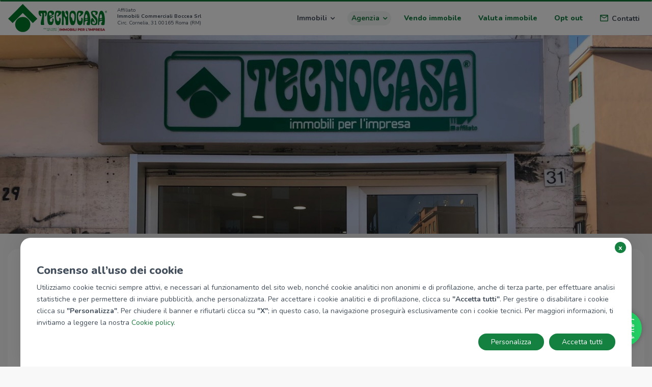

--- FILE ---
content_type: text/html; charset=UTF-8
request_url: https://roma9.tecnocasaimpresa.it/roma/aurelia-boccea/chi-siamo
body_size: 18060
content:
<!DOCTYPE html>
<html>
	<head>
		<title>Agenzia immobiliare di Roma | zona Aurelia, Boccea | Agenzia Tecnocasa di Roma</title>
		            <link href='https://roma9.tecnocasaimpresa.it/roma/aurelia-boccea/chi-siamo' rel='canonical' />
        				<meta name="description" content="Agenzia immobiliare di Roma | zona Aurelia, Boccea" />
				
		<meta charset="utf-8">
		<meta name="viewport" content="width=device-width, initial-scale=1.0, maximum-scale=1.0, user-scalable=no">
		<meta name="HandheldFriendly" content="true">
		
		<link rel="shortcut icon" href="https://roma9.tecnocasaimpresa.it/web/tecnocasa/img/favicon.ico">
		<link rel="preconnect" href="https://fonts.gstatic.com">
		<link href="https://fonts.googleapis.com/css2?family=Nunito:ital,wght@0,300;0,400;0,700;0,800;1,300;1,400;1,700;1,800&display=swap" rel="stylesheet">

				
		<link rel="stylesheet" type="text/css" href="https://maxcdn.bootstrapcdn.com/font-awesome/4.4.0/css/font-awesome.min.css">
		<link rel="stylesheet" type="text/css" href="https://roma9.tecnocasaimpresa.it/vendor/bootstrap/dist/css/bootstrap.min.css?r=202512041500" media="screen">	
		<link rel="stylesheet" type="text/css" href="https://roma9.tecnocasaimpresa.it/vendor/bootstrap-select/dist/css/bootstrap-select.min.css?r=202512041500">
		<link rel="stylesheet" type="text/css" href="https://roma9.tecnocasaimpresa.it/vendor/awesome-bootstrap-checkbox/awesome-bootstrap-checkbox.css?r=202512041500">
		<link rel="stylesheet" type="text/css" href="https://roma9.tecnocasaimpresa.it/vendor/font-awesome/css/font-awesome.min.css">
				<link rel="stylesheet" type="text/css" href="https://roma9.tecnocasaimpresa.it/web/default/css/splide.min.css">
				<link rel="stylesheet" type="text/css" href="https://roma9.tecnocasaimpresa.it/web/default/css/image-compare-viewer.min.css">
		<link rel="stylesheet" type="text/css" href="https://roma9.tecnocasaimpresa.it/web/default/css/style.css?r=202512041500" />
		<link rel="stylesheet" type="text/css" href="https://roma9.tecnocasaimpresa.it/web/default/css/mobile.css?r=202512041500" /> 
		<link rel="stylesheet" type="text/css" href="https://roma9.tecnocasaimpresa.it/web/tecnocasa/css/style.css?r=202512041500" />
		<link rel="stylesheet" type="text/css" href="https://roma9.tecnocasaimpresa.it/web/tecnocasa/css/mobile.css?r=202512041500" />	
		<link rel="stylesheet" type="text/css" href="https://roma9.tecnocasaimpresa.it/web/tecnocasa/css/it.css?r=202512041500" />
		<link rel="stylesheet" type="text/css" href="https://roma9.tecnocasaimpresa.it/web/default/css/jslider.css?r=202512041500">
		<link rel="stylesheet" type="text/css" href="https://roma9.tecnocasaimpresa.it/web/default/css/jslider.round.plastic.css?r=202512041500">
		
					<link rel="stylesheet" href="https://cookie-banner.medialabtc.it/style/tecnocasa.css">
		
		<script>
			var nazione             = 'it';
			var lang                = 'it';
			var IDAGENZIA             = 'rmcrlP';
            window.facebook_app_id  = "2083347255080216";
			var aLang               = {"appuntamentoRichiesto":"Appuntamento richiesto!","attendiConferma":"Attendi la conferma da parte dell'agenzia","avraiNotizie":"Avrai presto notizie da parte dell'agenzia","contattaci":"Contattaci","prezzo":"&euro; {0}","annulla":"ANNULLA","fermata":"Fermata","fissaAppuntamento":"Fissa un appuntamento","moretext":"leggi tutto","lesstext":"chiudi","controllaCurriculum":"1","modalDettaglio":"1","hrefConferma":"{0}?form={1}","hrefConfermaGen":"{0}?form=cs","anni":"anni","condizioniGeneraliHide":"0","verifyemail":"Inserisci un indirizzo email valido","checkemail":"Email inserita non uguale alla verifica email.","checkuser":"Nessun utente con questa email!","checkcodicefiscale":"Inserisci una codice fiscale valido!","required":"Campo obbligatorio.","remote":"Imposta un valore per questo campo.","url":"Inserisci un URL corretto.","date":"Inserisci una data valida.","dateISO":"Inserisci una data nel formato (ISO).","number":"Inserisci un numero valido.","digits":"Inserisci un numero positivo valido","creditcard":"Inserisci un numero valido di carta di credito.","equalTo":"Inserisci nuovamente lo stesso valore.","accept":"Inserisci un valore con estensione valida.","maxlength":"Inserisci al massimo {0} caratteri.","minlength":"Inserisci al minimo {0} caratteri.","rangelength":"Inserisci un valore compreso tra {0} e {1} caratteri di lunghezza.","range":"Inserisci un valore compreso tra {0} e {1}.","richiesta_inviata":"Richiesta inviata con successo","richiediInformazioni":"Richiedi informazioni","max":"Inserisci un valore minore uguale a {0}.","min":"Inserisci un valore maggiore uguale a {0}.","ismailortel":"Inserire una email o telefono.","isnomeocognome":"Inserire un nome o cognome.","circa":"Circa","short_minutes":"min","seleziona":"Seleziona"};
            var origine             = 'agenzia';
			window.tecnomapsEndpoint = 'https://maps.medialabtc.it'
		</script>
		<script src="https://browser.sentry-cdn.com/5.15.5/bundle.min.js" integrity="sha384-wF7Jc4ZlWVxe/L8Ji3hOIBeTgo/HwFuaeEfjGmS3EXAG7Y+7Kjjr91gJpJtr+PAT" crossorigin="anonymous"></script>
		<script>
			Sentry.init({
				beforeSend: function (event, hint) {
					// Drop all events if query string includes `fbclid` string
					// due to facebook crawlers issues
					if (location.search.indexOf('fbclid') !== -1) return null;

					//ignore Network Error that will be customized in advalytics bundle
					if(hint.originalException.message == 'Network Error') return null


					// Otherwise just let it though
					return event;
				},
				dsn: 'https://55ff59f80a0a4d8db647ec265bf5eff9@sentry.medialabtc.it/22', 
				environment: 'production',
				ignoreErrors: [/^Unexpected end of input$|Object Not Found Matching Id/],
			});
		</script>

		<script type="text/javascript">var sPath = "https://roma9.tecnocasaimpresa.it/web/tecnocasa/img/";</script>
		<script type="text/javascript" src="https://roma9.tecnocasaimpresa.it/vendor/jquery/dist/jquery.js?r=202512041500"></script>
		<script type="text/javascript" src="https://roma9.tecnocasaimpresa.it/vendor/jquery.cookie-min/jquery.cookie.js?r=202512041500"></script>
		<script type="text/javascript" src="https://roma9.tecnocasaimpresa.it/vendor/jquery-touchswipe/jquery.touchSwipe.min.js?r=202512041500"></script>
		<script type="text/javascript" src="https://roma9.tecnocasaimpresa.it/web/default/js/jquery.validate.min.js?r=202512041500"></script>
		<script type="text/javascript" src="https://roma9.tecnocasaimpresa.it/web/default/js/jquery.validate.ext.js?r=202512041500"></script>
		<script type="text/javascript" src="https://roma9.tecnocasaimpresa.it/web/default/js/parallax.js?r=202512041500"></script>
		
		<!--[if lt IE 9]>
		<script type="text/javascript" src="https://roma9.tecnocasaimpresa.it/vendor/html5shiv/dist/html5shiv.min.js?r=202512041500"></script>
		<script type="text/javascript" src="https://roma9.tecnocasaimpresa.it/vendor/respond/dest/respond.min.js?r=202512041500"></script>
		<![endif]-->
		<script type="text/javascript" src="https://roma9.tecnocasaimpresa.it/vendor/bootstrap/dist/js/bootstrap.min.js?r=202512041500"></script>
		<script type="text/javascript" src="https://roma9.tecnocasaimpresa.it/vendor/bootstrap-select/dist/js/bootstrap-select.min.js"></script>	
		<script type="text/javascript" src="https://roma9.tecnocasaimpresa.it/vendor/jquery.cookie-min/jquery.cookie.js?r=202512041500"></script>
		
		<link rel='stylesheet' type="text/css" href='https://maps.medialabtc.it/css/2.0/bundle.css?r=202512041500' />
		<script type="text/javascript" src="https://roma9.tecnocasaimpresa.it/web/default/js/image-compare-viewer.min.js"></script>
		
		<meta property="og:title" content="Agenzia immobiliare di Roma | zona " />
		<meta property="og:description" content="Agenzia immobiliare di Roma | zona Aurelia, Boccea" />
				

						<meta property="og:image" content="https://roma9.tecnocasaimpresa.it/web/tecnocasa/img/logo_claim_tecnocasa_imprese_it.png" />
			
		<meta property="og:type" content="article" />
		 		
		
					<!-- Google Tag Manager -->
			<script>(function(w,d,s,l,i){w[l]=w[l]||[];w[l].push({'gtm.start':
			new Date().getTime(),event:'gtm.js'});var f=d.getElementsByTagName(s)[0],
			j=d.createElement(s),dl=l!='dataLayer'?'&l='+l:'';j.async=true;j.src=
			'https://www.googletagmanager.com/gtm.js?id='+i+dl;f.parentNode.insertBefore(j,f);
			})(window,document,'script','dataLayer','GTM-W8M4WP8');</script>
			<!-- End Google Tag Manager -->
		
		
	</head>
	
	<body data-spy="scroll" data-target="#nav-wrapper" data-offset="50" class="chiSiamo it">
					<!-- Google Tag Manager (noscript) -->
			<noscript><iframe src="https://www.googletagmanager.com/ns.html?id=GTM-W8M4WP8"
			height="0" width="0" style="display:none;visibility:hidden"></iframe></noscript>
			<!-- End Google Tag Manager (noscript) -->
				<div id="app">
			<div id="sb-site">
				<div class="boxed side-collapse-container">
					 <nav class="navbar navbar-main">
	<div
		class="container-fluid">
		<!-- Brand and toggle get grouped for better mobile display -->
		<div class="navbar-header">
			<div>
			<a class="navbar-brand" href="/">
				<img
					src="https://roma9.tecnocasaimpresa.it/web/tecnocasa/img/logo_claim_tecnocasa_imprese_it.svg"
					alt="" height="55"
					class="logo"
				>
			</a>
						<div class="pull-left dati-affiliato">
				<p>Affiliato</p>
				<h2>Immobili Commerciali Boccea Srl</h2>
				<p>Circ. Cornelia, 31 00165 Roma (RM)</span></p>
			</div>
						</div>
			<div aria-expanded="false" class="navbar-toggle collapsed" data-target="#navmenu" data-toggle="collapse">
								<button id="burger-icon">
					<span class="icon-bar"></span>
					<span class="icon-bar"></span>
					<span class="icon-bar"></span>
					<span class="sr-only">Toggle navigation</span>
				</button>
			</div>
		</div>
		
		
		<!-- Collect the nav links, forms, and other content for toggling -->
		<div class="collapse navbar-collapse side-collapse" id="navmenu">
			<ul class="nav navbar-nav navbar-right">
				<li class="dropdown show">
	<a  class="dropdown-toggle" href="#" role="button" id="dropdownMenuLink" data-toggle="dropdown" aria-haspopup="true" aria-expanded="false">
		Immobili
		<i class="fa fa-angle-down" aria-hidden="true"></i>
	</a>
	<div class="dropdown-menu" aria-labelledby="dropdownMenuLink">
		<ul class="list-unstyled ">
							<li class="">
					<a href="https://roma9.tecnocasaimpresa.it/immobili-in-vendita">Immobili in vendita</a>
				</li>
										<li class="">
					<a href="https://roma9.tecnocasaimpresa.it/immobili-in-affitto">Immobili in affitto</a>
				</li>
								</ul>
	</div>
</li>
<li class="dropdown  active ">
	<a role="button" aria-haspopup="true" aria-expanded="false"  class="dropdown-toggle" data-toggle="dropdown">
		Agenzia
		<i class="fa fa-angle-down" aria-hidden="true"></i>
	</a>
	<div class="dropdown-menu">
		<ul class="list-unstyled ">

			<li class=" active ">
				<a href="https://roma9.tecnocasaimpresa.it/roma/aurelia-boccea/chi-siamo">Chi siamo</a>
			</li>

			<li class="">
				<a href="https://roma9.tecnocasaimpresa.it/roma/aurelia-boccea/la-nostra-zona">La nostra zona</a>
			</li>

			<li class="">
				<a href="https://roma9.tecnocasaimpresa.it/roma/aurelia-boccea/servizi-offerti">Servizi Offerti</a>
			</li>
						<li class="">
				<a href="https://roma9.tecnocasaimpresa.it/roma/aurelia-boccea/borsino-immobiliare">Osservatorio immobiliare</a>
			</li>
						<li class="">
				<a href="https://roma9.tecnocasaimpresa.it/roma/aurelia-boccea/lavora-con-noi">Lavora con noi</a>
			</li>
			<li class="">
				<a href="https://roma9.tecnocasaimpresa.it/valutazione-agenzia">Valutazione agenzia</a>
			</li>

		</ul>
	</div>
</li>

<li class="highlights ">
	<a href="https://roma9.tecnocasaimpresa.it/roma/aurelia-boccea/valuta-il-tuo-immobile">
					Vendo immobile
			</a>
</li>
<li class="highlights ">
	<a href="https://roma9.tecnocasaimpresa.it/roma/aurelia-boccea/valuta-casa">
					Valuta immobile
			
	</a>
</li>
<li class="highlights ">
	<a target="_blank" href="https://opt-out.tecnocasa.com/rmcrl/landing">
		Opt out
	</a>
</li>
<li class="contatti-button">
	<div class="menuDesktopContatti" data-page="agenzia" href="#agencyContact"><span class="letter"></span>Contatti</div>
</li>			</ul>
		</div>


		<!-- /.navbar-collapse -->
	</div>
	<!-- /.container-fluid -->
</nav>
<!-- <div class="row dati-affiliato only-xs text-center">
	<div class="col-sm-12 col-xs-12">
		<h2>Immobili Commerciali Boccea Srl</h2>
		<p> - Roma</p>
	</div>
</div> -->
<div class="clearfix"></div>
 						
<div class="containerVisual container-fluid">
	<div class="visualInterno_visual_tecnocasa_imprese col-md-12"
					style="background-image: url('https://cdn-media.medialabtc.it/it/agencies/rmcrl/images/web_header/production/5181.jpeg')"
			></div>
</div>
<div class="content">
	
	<!-- Chi siamo -->
	 <!-- Descrizione agenzia -->
<div class="container chiSiamo">
	<div class="box mt-30">
		<div class="sezioneTitolo row">
			<!-- Chi siamo -->
			<div class="col-md-12"><h2>Chi siamo<br />
				<span class="sezioneSottotitolo">
					La nostra agenzia
				</span>
				</h2>
			</div>
		</div>

		<div class="row">
									<div class="col-md-8 col-sm-8">
				<p>
					<p>La nostra azienda, affiliata al marchio Tecnocasa per l'impresa, &egrave; specializzata nella consulenza della compravendita e della locazione di immobili industriali e commerciali.</p><p>I servizi erogati dalla nostra agenzia:<br />- Valutazioni e stime gratuite;<br />- Visure catastali e planimetrie catastali gratuite;<br />- Verifica gratuita della documentazione;<br />- Consulenza ed assistenza per investimenti su immobili a reddito pianificata in base all'esigenza ed alla disponibilit&agrave; del cliente;<br />- Controlli personali e societari su potenziali conduttori gratuiti;<br />- Gestione completa di singoli immobili o patrimoni immobiliari;<br />- Stesura e registrazione contratti di locazione e preliminari di compravendita;<br />- Assistenza oltre il rogito notarile di compravendita e/o contratto di locazione.<br /> <br />La nostra agenzia vanta l'utilizzo delle tecnologie pi&ugrave; all'avanguardia nel campo immobiliare grazie agli strumenti offerti dal Gruppo Tecnocasa, come una Banca Dati informatizzata dedicata al solo settore per l'impresa, la distribuzione in maniera capillare della rivista del marchio in tutta Italia e le inserzioni in tutti i siti internet immobiliari specializzati.</p><p>Le nostre zone di competenza: <br />Boccea - Aurelio - Gregorio VII - Baldo degli Ubaldi - Prati - Balduina - Monte Mario - Maglianella -Torrevecchia - Pineta Sacchetti - Casalotti - Casal Del Marmo - Montespaccato - Primavalle - Battistini</p>
				</p>
			</div>
							<div class="col-md-4 col-sm-4">
					<div class="row">
						<div class="col-md-12 fotoTemplate1" style="background-image: url('https://cdn-media.medialabtc.it/it/agencies/rmcrl/images/agency/production/2227.jpeg')"></div>
					</div>
				</div>
					</div>

		<div class="row">
							<div class="col-md-4 col-sm-4">
					<div class="row">
						<div class="col-md-12 fotoTemplate1" style="background-image: url('https://cdn-media.medialabtc.it/it/agencies/rmcrl/images/agency_team/production/2227.jpeg')"></div>
					</div>
				</div>
			
							<div class="col-md-4 col-sm-4">
					<div class="row">
						<div class="col-md-12 fotoTemplate1" style="background-image: url('https://cdn-media.medialabtc.it/it/agencies/rmcrl/images/agency_internal/production/2227.jpeg')"></div>
					</div>
				</div>
			
							<div class="col-md-4 col-sm-4">
					<div class="row">
						<div class="col-md-12 fotoTemplate1" style="background-image: url('https://cdn-media.medialabtc.it/it/agencies/rmcrl/images/agency_exterior/production/2227.jpeg')"></div>
					</div>
				</div>
					</div>
	</div>
 </div>
 
	<!-- Video -->
    
<!-- Descrizione agenzia -->
 
	<!-- Struttura Societaria -->
	 
<section class="strutturaSocietaria">
	<div class="container-fluid">
		<div class="container">
			<div class="box">
				<div class="sezioneTitolo row">
					<div class="col-md-12">
						<h2>Staff Agenzia<br />
							<span class="sezioneSottotitolo">Organigramma aziendale</span>
						</h2>
					</div>
				</div>
				<div class="row text-center strutturaSocietariaBlocchi">
					
											<div class="col-md-2 col-sm-4 ">
							<div class="box-agent">
								<div class="strutturaSocietariaImg" style="background-image: url('https://cdn-media.medialabtc.it/it/agencies/rmcrl/images/team_member/production/53399.jpeg')"></div>					
								<div class="strutturaSocietariaNome">Denise Fabriani</div>
								<div class="strutturaSocietariaTitolo">Affiliata</div>
							</div>
						</div>
											<div class="col-md-2 col-sm-4 ">
							<div class="box-agent">
								<div class="strutturaSocietariaImg" style="background-image: url('https://cdn-media.medialabtc.it/it/agencies/rmcrl/images/team_member/production/63774.jpeg')"></div>					
								<div class="strutturaSocietariaNome">Federico Cecere</div>
								<div class="strutturaSocietariaTitolo">Responsabile</div>
							</div>
						</div>
											<div class="col-md-2 col-sm-4 ">
							<div class="box-agent">
								<div class="strutturaSocietariaImg" style="background-image: url('https://cdn-media.medialabtc.it/it/agencies/rmcrl/images/team_member/production/53397.jpeg')"></div>					
								<div class="strutturaSocietariaNome">Lorenzo Rocchetti</div>
								<div class="strutturaSocietariaTitolo">Affiliato</div>
							</div>
						</div>
										
				</div>
			</div>
		</div>
	</div>
</section>

 
	<!-- Lavora con noi -->
	



</div>

					 
<div class="footerStiky">

		<div class="box_whatsapp hidden">
		<a href="https://wa.me/+393884216384" target="_blank">
		<div class="whatsapp_icon">
			<div class="wa-icon" style="mask-image: url('/web/default/img/whatsapp.svg');" alt="Apri Whatsapp"></div>
		</div>
	</a>
	</div>

	<div class="clearfix"></div>
	<div id="bottom-bar">
		<div class="insegnaAffiliato">
			<div class="logoContatti">
				<img src="https://roma9.tecnocasaimpresa.it/web/tecnocasa/img/logo_claim_tecnocasa_imprese_it_pin.svg">
			</div>
			<div class="datiAffiliato">
				Affiliato<br/><strong>Immobili Commerciali Boccea Srl</strong><br/>Circ. Cornelia, 31 00165 Roma (RM)
							</div>
		</div>
		<div class="bottomBar contatti">
			<div class="ico_tel">
									<a class="agenziaTelefono" href="tel:0687979065"><img src="/web/default/img/icone/icon-phone.svg" alt="Tel" class="icon"/> 0687979065</a>
				
							</div>
			<div class="ico_mail">
				<a href="mailto:rmcrl@tecnocasa.it"><img src="/web/default/img/icone/icon-mail.svg" alt="rmcrl@tecnocasa.it" class="icon"/>rmcrl@tecnocasa.it</a>
			</div>

							<div class="ico_whatsapp">
					<a target="_blank" href="https://wa.me/+393884216384"><img src="/web/default/img/icone/icon-whatsapp-color.svg" alt="+393884216384" class="icon"/>+393884216384</a>
				</div>
					</div>

		 			<div class="pull-right">
				<ul class="bottom-nav">
					<li class="highlights ">
						<a href="https://roma9.tecnocasaimpresa.it/roma/aurelia-boccea/valuta-il-tuo-immobile">
															Vendo immobile
													</a>
					</li>
					<li class="highlights">
						<a href="https://roma9.tecnocasaimpresa.it/roma/aurelia-boccea/valuta-casa">
															Valuta immobile
													</a>
					</li>
				</ul>
				<button id="fissaAppuntamentoButton" class="btn-scopri light"><img src="/web/default/img/icone/appointment.svg" alt="Fissa un appuntamento" class="icon"/>Fissa un appuntamento</button>
				<button class="btn-scopri menuDesktopContatti"><img src="/web/default/img/icone/ico-mail-white.svg" alt="Contatti" class="icon mail"/>Contatti</button>
			</div> 	</div>

	<div class="footerMenu" >
		 
    <div class="container-fluid">
        <div class="row footerMenuFluid">
            <div class="col-sm-12 col-xs-12 no-sm">
                            </div>
            <div class="footerMenuImmagine col-xs-12 col-lg-3 margin-bottom30">
                <img src="https://roma9.tecnocasaimpresa.it/web/default/img/logo_footer_it.svg" alt="Tecnocasa Group Logo" height="40">
                <div class="social-desk mt-1">
                    <a rel="noopener" href="https://www.facebook.com/GruppoTecnocasa/" target="_blank"><img alt="facebook" src="https://roma9.tecnocasaimpresa.it/web/default/img/icone/facebook.svg" height="35" width="35"></a> 
                    <a rel="noopener" href="https://www.instagram.com/tecnocasa.group/" target="_blank"><img alt="instagram" src="https://roma9.tecnocasaimpresa.it/web/default/img/icone/instagram.svg" height="35" width="35"></a>
                    <a rel="noopener" href="https://www.youtube.com/user/tecnocasafranchising" target="_blank"><img alt="youtube" src="https://roma9.tecnocasaimpresa.it/web/default/img/icone/youtube.svg" height="35" width="35"></a>
                    <a rel="noopener" href="https://www.linkedin.com/company/tecnocasa/" target="_blank"><img alt="linkedin" src="https://roma9.tecnocasaimpresa.it/web/default/img/icone/linkedin.svg" height="35" width="35"></a>
                    <a rel="noopener" href="https://twitter.com/GroupTecnocasa" target="_blank"><img alt="twitter" src="https://roma9.tecnocasaimpresa.it/web/default/img/icone/twitter.svg" height="35" width="35"></a>
                    <a rel="noopener" href="https://whatsapp.com/channel/0029Vb3O8Yg1dAw31zA5c11v" target="_blank"><img alt="whatsapp" src="https://roma9.tecnocasaimpresa.it/web/default/img/icone/whatsapp2.svg" height="35" width="35"></a>
                     <a rel="noopener" href="https://www.threads.net/@tecnocasa.group?xmt=AQGzJ-rkfoTOe7NQTtppwTuo6_-gE3aw28IZ2rBzFvLEo0k" target="_blank"><img alt="threads" src="https://roma9.tecnocasaimpresa.it/web/default/img/icone/threads.svg" height="35" width="35"></a>
                </div>

            </div>
            <div class="col-xs-12 col-lg-4">
                <div class="row restore-row-margin">
                    <div class="col-md-6 col-xs-12">
                        <ul class="list-unstyled">
                             <h4>azienda</h4> 
                            <li>
                                <a href="https://www.tecnocasagroup.it/la-storia/" target="_blank">Chi siamo</a>
                            </li>
                            <li>
                                <a href="https://www.tecnocasa.it/network-gruppo.html" target="_blank">Network del Gruppo</a>
                            </li>                            
                            <li>
                                <a href="https://www.tecnocasagroup.it/la-struttura/" target="_blank">Struttura del Gruppo</a>
                            </li>
                            <li>
                                <a href="https://www.tecnocasagroup.com/dovesiamo/" target="_blank">Nel mondo</a>
                            </li>
                            <li>
                                <a href="https://roma9.tecnocasaimpresa.it/roma/aurelia-boccea/lavora-con-noi">Lavora con noi</a>
                            </li>
                            <li>
                                <a href="https://www.tecnocasagroup.it/responsabilita-ambientale/" target="_blank">Responsabilità Ambientale</a>
                            </li>
                            <li>
                                <a href="https://www.tecnocasagroup.it/responsabilita-sociali/" target="_blank">Responsabilità Sociale</a>
                            </li>
                                                    </ul>
                    </div>
                    <div class="col-md-6 col-xs-12">
                        <ul class="list-unstyled">
                            <li>                                
                                <h4>News </h4> 
                                <a href="https://news.tecnocasagroup.it" target="_blank">News dal Gruppo Tecnocasa</a>
                            </li>
                            <div id="sede"><h4><a href="https://news.tecnocasagroup.it/contatti/" target="_blank" class="bold">Sede nazionale</a></h4></div>
                        
                            <a href="https://www.tecnocasa.it" target="_blank">tecnocasa.it</a> <br>
                            <a href="https://www.tecnorete.it" target="_blank">tecnorete.it</a> <br>
                            <a href="https://www.kiron.it" target="_blank">kiron.it</a>                            
                        </ul>
                    </div>
                </div>

            </div>

            <div class="col-xs-12 col-lg-4  svg-container">
                <div class="footer-links world">
                    <h4>Tecnocasa nel mondo </h4> 
                    <a rel="noopener" href="https://www.tecnocasa.it" target="_blank">Italia</a>,
                    <a rel="noopener" href="https://www.tecnocasa.es" target="_blank">Spagna</a>,
                    <a rel="noopener" href="https://www.tecnocasa.it/ungheria.html" target="_blank">Ungheria</a>,
                    <a rel="noopener" href="https://www.tecnocasa.it/messico.html" target="_blank">Messico</a>,
                    <a rel="noopener" href="https://www.tecnocasa.it/polonia.html" target="_blank">Polonia</a>,
                    <a rel="noopener" href="https://www.tecnocasa.fr" target="_blank">Francia</a>,<br />
                    <a rel="noopener" href="https://www.tecnocasa.tn" target="_blank">Tunisia</a>,
                    <a rel="noopener" href="https://www.tecnocasa.it/thailandia.html" target="_blank">Thailandia</a>,
                    <a rel="noopener" href="https://sanmarino1.tecnocasa.it/sanmarino/sanmarino/" target="_blank">Repubblica di San Marino</a>
                    <div><a href="#" id="cookie-settings-btn" class="cookie-button"></a></div>
                </div>
                
                <svg id="b4d30dde-1932-41f6-bad6-e6c945a455a6" data-name="object" xmlns="http://www.w3.org/2000/svg" xmlns:xlink="http://www.w3.org/1999/xlink" viewBox="0 0 854.31 264.64" preserveAspectRatio="xMidYMid slice" class="svg-content">
                    <image width="3511" height="1726" transform="translate(6.71 -65.4) scale(0.24)" xlink:href="https://roma9.tecnocasaimpresa.it/web/default/img/world.gif"></image> <g class="pin">
                    <circle cx="450.28" cy="80.47" r="6.67" style="fill: rgb(103, 111, 113);"></circle> 
                    <circle cx="450.28" cy="80.47" r="11.32" style="fill: none; stroke: rgb(103, 111, 113); stroke-miterlimit: 10; stroke-width: 3px;"></circle></g> 
                    <g class="pin"><circle cx="409.39" cy="77.6" r="6.67" style="fill: rgb(103, 111, 113);"></circle></g> 
                    <g class="pin"><circle cx="469.39" cy="63.6" r="6.67" style="fill: rgb(103, 111, 113);"></circle></g> 
                    <g class="pin"><circle cx="426.93" cy="55.63" r="6.67" style="fill: rgb(103, 111, 113);"></circle></g> 
                    <g class="pin"><circle cx="477.11" cy="33.86" r="6.67" style="fill: rgb(103, 111, 113);"></circle></g> 
                    <g class="pin"><circle cx="433.45" cy="98.51" r="6.67" style="fill: rgb(103, 111, 113);"></circle></g> 
                    <g class="pin"><circle cx="646.33" cy="140.73" r="6.67" style="fill: rgb(103, 111, 113);"></circle></g> 
                    <g class="pin"><circle cx="165.33" cy="159.66" r="6.67" style="fill: rgb(103, 111, 113);"></circle></g>
                </svg>
                
            </div>
            
        </div>
    </div>
 		 <div class="container-fluid copy">
	<div class="row">
		<div class="col-xs-12 text-center">

			<p>2026 Tecnocasa Franchising S.p.A. - P. IVA 08365160152 - Via Monte Bianco 60/A 20089 Rozzano (MI). Ogni agenzia ha un proprio titolare ed &egrave; autonoma.
			
								<a href="https://www.tecnocasa.it/privacy/policy.html" target="_blank">Privacy policy</a> |
				<a href="https://www.tecnocasa.it/privacy/policy-utilizzo.html" target="_blank">Policy utilizzo</a> |
				<a href="https://roma9.tecnocasaimpresa.it/privacy/cookies/">Cookie policy</a> 

			</p>
		</div>
	</div>
</div> 	</div>

	<div class="modal fade" id="modalContatti" tabindex="-1" role="dialog" aria-labelledby="myModalLabel">
		<div class="modal-dialog" role="document">
			<div class="modal-content">
				<div class="modal-header">
					<button type="button" class="close" data-dismiss="modal" aria-label="Close"><span aria-hidden="true">&times;</span></button>
					<h4 class="modal-title richiediInformazioni">Richiedi informazioni</h4>
				</div>
				
				<div class="modal-body">
					<div class="formcontatti">
	<h4>contattaci</h4>
	<p>Sei alla ricerca dell&#039;immobile dei tuoi sogni? Richiedi informazioni ai nostri professionisti senza impegno, sarai ricontattato appena possibile.</p>
	<form id="form_contatti" method="post">
		<input type="hidden" name="lang" value="it" />
		<input type="hidden" name="sezione" value="generico" />
		<input type="hidden" name="idAgenzia" value="rmcrl" />
		<input type="hidden" name="idImmobile" value="" />
		<div class="form-inline row">
						<div class="form-group col-sm-6">
				<label for="fc_nome">Nome</label>
				<input type="text" class="form-control input-dkt" name="nome" maxlength="100" id="fc_nome">
			</div>
			<div class="form-group col-sm-6">
				<label for="fc_cognome">Cognome</label>
				<input type="text" class="form-control input-dkt" name="cognome" id="fc_cognome" maxlength="100">
			</div>
					</div>

				
		<div class="form-inline row">
			<div class="form-group col-sm-6">
				<label for="fc_email">Email</label>
				<input type="email" class="form-control input-dkt" name="email" maxlength="100" id="fc_email">
			</div>
			<div class="form-group col-sm-6">
				<label for="fc_telefono">Telefono</label>
				<input type="text" class="form-control input-dkt" name="telefono" maxlength="20" id="fc_telefono">
			</div>
		</div>
		
		<div class="form-group row">
			<div class="col-sm-12">
				<label for="fc_messaggio">Messaggio</label>
				<textarea maxlength="500" class="form-control textarea-dkt" name="messaggio"  maxlength="3999" id="fc_messaggio" row="5"></textarea>
			</div>
		</div>
		
		 <div class="col-md-12 col-xs-12">
	<div>
		<input id="labelfc_privacy_imm" name="privacyBase" value="2" class="styled" type="hidden">
		<label for="labelfc_privacy_imm" class="privacy">
			Informativa relativa al trattamento dei dati personali - Artt. 13 del Regolamento (UE) 2016/679 ("GDPR") [<a href='/privacy/generico/' target='_blank'>Leggi</a>]
		</label>
	</div>
</div>
<div class="row">
	<div class="col-md-8">
		<div class="checkbox" id="divPrivacyMK">
			<input id="labelfc_privacy" name="privacyMarketing" value="16" class="styled" type="checkbox">
			<label for="labelfc_privacy" class="privacy">
				<a style="cursor:pointer" data-toggle="tooltip" title="" data-original-title="Invio da parte dell’Affiliato di materiale pubblicitario inerente i servizi di vendita/locazione di unità immobiliari, compimento di ricerche di mercato, comunicazione commerciale attraverso modalità di contatto sia tradizionali (posta cartacea, chiamate tramite operatore) che automatizzate (sms, e-mail, messaggistica elettronica e/o Whatsapp)">
					Consenso per l'invio di comunicazioni commerciali da parte dell'affiliato.
				</a>
			</label>
		</div>
	</div>
	
	<div class="col-md-4 text-right">
		<button type="button" id="inviaFormContatti" class="btn btn-scopri">Invia</button>
	</div>
</div> 
	</form>
</div>
				</div>
			</div>
		</div>
	</div>

	<div class="modal fade" id="modalRisultato" tabindex="-1" role="dialog" aria-labelledby="myModalLabel">
		<div class="modal-dialog" role="document">
			<div class="modal-content">
				<div class="modal-header">
					<button type="button" class="close" data-dismiss="modal" aria-label="Close"><span aria-hidden="true">&times;</span></button>
					<div id="modalRisultatoTitolo"></div>
				</div>
				
				<div class="modal-body">
					<div id="modalRisultatoTesto"></div>
				</div>
			</div>
		</div>
	</div>

	
<link rel="stylesheet" type="text/css" href="https://roma9.tecnocasaimpresa.it/web/default/css/bootstrap-datetimepicker.css?r=202512041500">

<div id="formInviaAppuntamento" class="modal fade bs-example-modal-lg" tabindex="-1" role="dialog" aria-labelledby="gridSystemModalLabel">
	<span id="inviaFissaAppuntamento" data-conferma="https://roma9.tecnocasaimpresa.it/contatti/conferma" ></span>
	<div class="modal-dialog vertical-align-center" role="document">
		<div class="modal-content">	
			<div class="modal-header" id="appuntamentoFisico">
				<button type="button" class="close" data-dismiss="modal" aria-label="Close"><span aria-hidden="true">&times;</span></button>
				<div class="alertMailFissa col-md-9  pull-left">
					<h4 class="modal-title richiediInformazioni" id="gridSystemModalLabel">Fissa un appuntamento</h4>
				</div>				
			</div>
			<div class="modal-header" id="appuntamentoRemoto" style="display:none">
				<button type="button" class="close" data-dismiss="modal" aria-label="Close"><span aria-hidden="true">&times;</span></button>
				<div class="alertFissa col-md-2 col-sm-2 pull-left">
					<img id="iconaFissaAppuntamento2" src="https://roma9.tecnocasaimpresa.it/web/default/img//ico_visitacomodita.png">
				</div>
				<div class="alertMailFissa col-md-9 col-sm-9 pull-left">
					<h4 class="modal-title richiediInformazioni" id="gridSystemModalLabel2">Prenota la tua visita in comodità</h4>
						Fissa un appuntamento con un agente per visitare l'immobile direttamente dal tuo divano
				</div>				
			</div>
			<div class="modal-body">
				<p>Compila il modulo per fissare un appuntamento. Verrai ricontattato al più presto!</p>
				<div class="fullGreen" style="display:none">
					<i class="fa fa-check-circle" aria-hidden="true"></i>
					<p id="fissaAppuntamentoSuccess" style="display:none">La mail è stata inviata con successo!</p>
					<p id="fissaAppuntamentoAlready" style="display:none">Hai già richiesto un appuntamento per questo immobile!</p>
				</div>
	 			<div class="formInviaAppuntamentoClass row">
					<form id="form_fissaAppuntamento" method="post">
						<div class="loader">
	<div class="spinner">
		<div class="bounce1"></div>
		<div class="bounce2"></div>
		<div class="bounce3"></div>
	</div>
	<div class="loader-overlay"></div>
</div>						<input type="hidden" name="lang" value="it" />
						<input type="hidden" name="idAgenzia" value="rmcrl" />
		                <input type="hidden" name="idImmobile" value="" />
						<input type="hidden" name="rete" value="tec" />
						<input type="hidden" name="dataAppuntamento" id="dataAppuntamento" value="2026-01-26">
						<input type="hidden" name="urlCancellazione" value="https://www.tecnocasa.it/cancellazione.html">
																		<div class="row">

							<div class="col-sm-6 col-sx-12">
								<label>Seleziona il giorno</label>
								<div style="overflow:hidden;">
									<div class="form-group">
										<div class="row">
											<div class="col-md-12 padding0">
												<div id="dataAppuntamentoPicker"></div>
											</div>
										</div>
									</div>
								</div>
							</div>

							<div class="col-sm-6 col-sx-12">
								<div class="form-inline row">
									<div class="form-group col-md-6 col-xs-6">
										<input type="radio" name="tipologia" id="fissaApp_tipologia_1"  value="1" required>
  										<label for="fissaApp_tipologia_1">In agenzia</label>
									</div>
									<div class="form-group col-md-6 col-xs-6">
										<input type="radio" name="tipologia" id="fissaApp_tipologia_2"  value="2" required>
  										<label for="fissaApp_tipologia_2">Visita in comodità</label>
									</div>
									<div class="form-group col-md-12 col-xs-12">
										<label for="fissaApp_orario">Scegli una fascia oraria*</label>
										<select class="form-control input-dkt" name="orario" id="fissaApp_orario" required>
											<option>Seleziona</option>
											<option value="9:00 - 12:00">9:00 - 12:00</option>
											<option value="14:00 - 17:00">14:00 - 17:00</option>
											<option value="17:00 - 19:00">17:00 - 19:00</option>
										</select>
									</div>
									<div class="form-group col-md-12 col-xs-12">
										<label>Nome*</label>
										<input type="text" class="form-control input-dkt" maxlength="200" name="nome" id="fissaApp_nomedx" value="" required>
									</div>
									<div class="form-group col-md-12 col-xs-12">
										<label>Cognome*</label>
										<input type="text" class="form-control input-dkt" maxlength="200" name="cognome" id="fissaApp_cognomedx" value="" required>
									</div>

									<div class="form-group col-md-12 col-xs-12">
										<label>Email*</label>
										<input type="text" class="form-control input-dkt" maxlength="100" name="email" id="fissaApp_emaildx" value="" required>
									</div>
									<div class="form-group col-md-12 col-xs-12">
										<label>Telefono*</label>
										<input type="text" class="form-control input-dkt" maxlength="20" name="telefono" id="fissaApp_telefonodx" value="" required>
									</div>
									<div class="col-md-12 col-xs-12">
										<div class="form-group">
											 <div id="valutaImmobile" class="row mt-30">
	<div class="col-md-12">
		<div class="alert alert-warning p-10">Clicca su <b>Leggi</b> per aprire l'informativa </div>
		<div class="check-privacy">
			
			<input
				type="checkbox"
				onclick="return false;"
				value="2" 
				name="privacyBase"
				id="fc_privacyBaseappuntamento"
				class="form-check-input"
				required
			>
			<label class="form-check-label small" for="fc_privacyBaseappuntamento">
				Comunicando i miei dati dichiaro di aver letto e compreso l’informativa in merito al trattamento dei dati personali [<span class="apriPrivacy" data-form="appuntamento">Leggi</span>]
			</label>
		</div>
	</div>
</div>

<div class="modal fade" id="modalPrivacyappuntamento" tabindex="-1" role="dialog" aria-labelledby="Privacy">
	<div class="modal-dialog" role="document">
		<div class="modal-content">
			<div class="modal-header">
				<h4 class="modal-title">Attenzione</h4>
			</div>
			<div class="modal-body">
				<h2>INFORMATIVA RELATIVA AL TRATTAMENTO DEI DATI PERSONALI<br /><h2>ART. 13 DEL REGOLAMENTO (UE) 2016/679 (“GDPR”)<br />SITO WEB TECNOCASA.IT SEZIONE “FISSA APPUNTAMENTO”</h2>
		<h3>TITOLARI DEL TRATTAMENTO</h3>
		<p>Con riferimento al trattamento dei Suoi dati personali ('<strong>Dati</strong>') connesso alla Sua richiesta di fissare un primo appuntamento con l’agenzia affilata Tecnocasa/Tecnorete ('<strong>Affiliato</strong>') per ricevere informazioni sull’immobile di Suo interesse, La informiamo che il titolare del trattamento ('<strong>Titolare</strong>') dei Suoi Dati sarà l’Affiliato da Lei contattato. Pertanto, nel caso decidesse di contattare più Affiliati, ciascuno di essi opererà come Titolare autonomo con riferimento al trattamento dei Suoi Dati.</p>
		<p>Può trovare i dati di contatto dell’Affiliato all’interno dell’annuncio di Suo interesse.</p>
		<p>Inoltre, sempre con riferimento al trattamento dei Dati derivanti dalla Sua richiesta di fissare un appuntamento, come meglio descritto al punto 2 che segue, La informiamo che potranno agire in qualità di titolari autonomi altresì gli Affiliati, che operino nelle zone di Suo interesse, come meglio specificato all’interno del POP UP di cui all’annuncio di Suo interesse.</p>
		<p>Con riferimento al trattamento dei Suoi Dati di cui ai punti 5, 6 e 7, il titolare autonomo del trattamento è Tecnocasa Franchising S.p.A. con sede in 20089 Rozzano (MI), Via Monte Bianco 60/A (“<strong>Tecnocasa</strong>”).</p>
		<p>Tecnocasa La informa di aver nominato un proprio DPO, raggiungibile al seguente indirizzo e-mail: <a href='mailto:dpo@tecnocasa.com'>dpo@tecnocasa.com</a></p>
		<p>In ogni caso l’elenco degli Affiliati che, in qualità di Titolari, potranno trattare i Suoi Dati può essere reperito agevolmente e gratuitamente inviando una comunicazione scritta a Tecnocasa Franchising S.p.A. all’indirizzo sopra indicato o una mail a <a href='mailto:tecnocasa@tecnocasa.com'><strong>tecnocasa@tecnocasa.com</strong></a> oppure a <a href='mailto:privacy@tecnocasa.com'><strong>privacy@tecnocasa.com</strong></a>.</p>
		<table class='table-dati table table-bordered table-condensed'>
		<thead><tr><th>PERCHÉ VENGONO TRATTATI I SUOI DATI PERSONALI E QUAL È LA BASE GIURIDICA DEL TRATTAMENTO?<br />IL CONFERIMENTO DEI DATI È OBBLIGATORIO?</th><th>PER QUANTO TEMPO CONSERVIAMO I SUOI DATI PERSONALI?</th></tr></thead>
		<tbody><tr><td><ul><li style="list-style-type: '1. '"><strong>Proposte Immobiliari da parte dell’Affiliato</strong></li></ul>
		<p>Per farLa contattare dall’Affiliato che ha pubblicato l’annuncio all’interno del sito Tecnocasa al fine di illustrarLe la proposta immobiliare prescelta o nuove proposte immobiliari che soddisfino tutti o alcuni dei requisiti dell’immobile da Lei selezionato (prezzo; tipologia di immobile; motivazione acquisto/affitto) attraverso modalità di contatto tradizionali (chiamate tramite operatore) e automatizzate (sms, WhatsApp, altri servizi di messaggistica istantanea ed e-mail).</p>
		<p>La <strong>base giuridica</strong> che legittima il trattamento dei Dati è l’adempimento di obblighi pre-contrattuali e/o contrattuali a favore degli interessati.</p>
		<p>Il <strong>conferimento dei dati</strong> richiesti nel modulo di raccolta (quali ad esempio nome, cognome, indirizzo e-mail, numero di telefono) è necessario per il conseguimento della finalità sopra descritta; l’eventuale rifiuto di fornire i Dati non Le consentirà di essere contattato dall’Affiliato.
		</p></td>
		<td><p>I Suoi Dati saranno conservati dall’ Affiliato per 10 anni dalla raccolta, ossia dalla firma del modulo di presa visione dell’immobile da Lei sottoscritto a seguito della visita dell’immobile medesimo.</p><p>I Suoi Dati saranno conservati dall’ Affiliato per 12 mesi nel caso in cui alla richiesta di contatto non segua alcuna altra attività.</p></td></tr>
		<tr><td> <ul><li style="list-style-type: '2. '"><strong>Proposte Immobiliari da parte del Poligono</strong></li></ul>
		<p>Per farLa contattare dagli Affiliati che operano nella zona d’interesse da Lei indicata nella mappa (denominata '<strong>Poligono</strong>'), per illustrarLe nuove proposte immobiliari che soddisfino tutti o alcuni dei requisiti dell’immobile da Lei selezionato (prezzo; tipologia di immobile; motivazione acquisto/affitto) attraverso modalità di contatto tradizionali (chiamate tramite operatore) e automatizzate (sms, e-mail).</p>
		<p>Al fine di poter perseguire la suddetta finalità, i Suoi Dati verranno inseriti nella banca dati centrale delle reti Tecnocasa/Tecnorete dove saranno visionabili dagli Affiliati del Poligono, per finalità di ricontatto e per illustrarLe nuove proposte di Suo interesse.</p>
		<p>La <strong>base giuridica</strong> che legittima il trattamento dei dati personali è l’adempimento di obblighi pre-contrattuali a favore degli interessati.</p>
		<p>Il <strong>conferimento dei dati</strong> evidenziati con un asterisco nel modulo di raccolta dati (ossia nome, cognome, indirizzo e-mail, numero di telefono) è necessario per il conseguimento della finalità sopra descritta; l’eventuale rifiuto di fornire i dati non Le consentirà di essere contattato dagli Affiliati.</p></td>
		<td><p>I Suoi Dati saranno conservati dagli Affiliati del Poligono per 10 anni dalla raccolta, ossia dalla firma del modulo di presa visione dell’immobile da Lei sottoscritto a seguito della visita dell’immobile medesimo. </p>
		<p>I Suoi Dati saranno conservati dagli Affiliati del Poligono per 12 mesi nel caso in cui alla richiesta di contatto non segua alcuna altra attività. </p></td>
		</tr><tr><td><ul><li style="list-style-type: '3. '"><strong>Invio di comunicazioni commerciali da parte dell’Affiliato</strong></li></ul>
		<p>Invio, da parte dell’Affiliato, di materiale pubblicitario inerente i servizi di vendita/locazione di unità immobiliari, compimento di ricerche di mercato, comunicazione commerciale attraverso modalità di contatto sia tradizionali (posta cartacea, chiamate tramite operatore) che automatizzate (sms, e-mail, messaggistica elettronica e/o Whatsapp).</p>
		<p>La <strong>base giuridica</strong> che legittima il trattamento è il consenso, da Lei liberamente prestato in occasione dell’invio della richiesta di contatto all’Affiliato e/o di fissa appuntamento. </p>
		<p>Il <strong>conferimento dei Dati</strong> per tale finalità è basato su consenso ed è, pertanto, facoltativo e da Lei revocabile in qualsiasi momento; pertanto, in caso di diniego o revoca del consenso, i Suoi Dati non saranno trattati per l’inoltro di comunicazioni commerciali, ma non Le sarà impedito di ricevere informazioni relative ad immobili di Suo interesse.
		</p></td>
		<td>I Suoi Dati saranno conservati dall’Affiliato fino alla revoca del consenso e comunque per un periodo non superiore ai 15 anni dalla raccolta. In caso di revoca del consenso, l’Affiliato non utilizzerà più i Suoi Dati per tale finalità.  </td></tr>
		<tr><td><ul><li style="list-style-type: '4. '"><strong>Invio di comunicazioni commerciali da parte del Poligono</strong></li></ul>
		<p>Invio, da parte degli Affiliati del Poligono, di materiale pubblicitario inerente servizi di vendita/locazione di unità immobiliari, compimento di ricerche di mercato rispetto all’area di interesse disegnata sulla mappa, tramite l’invio comunicazione commerciale attraverso modalità di contatto sia tradizionali (posta cartacea, chiamate tramite operatore) che automatizzate (sms, e-mail, messaggistica elettronica e/o Whatsapp).</p>
		<p>La <strong>base giuridica</strong> che legittima il trattamento è il consenso, da Lei liberamente prestato in occasione dell’invio della richiesta di contatto all’Affiliato e/o di fissa appuntamento.</p>
		<p>Il <strong>conferimento dei Dati</strong> per tale finalità è basato su consenso ed è, pertanto, facoltativo e da Lei revocabile in qualsiasi momento; pertanto, in caso di diniego o revoca del consenso, i Suoi Dati non saranno trattati per l’inoltro di comunicazioni commerciali, ma non Le sarà impedito di ricevere informazioni relative ad immobili di Suo interesse.
		</p></td>
		<td>I Suoi Dati saranno conservati dagli Affiliati facenti parte del Poligono, fino alla revoca del consenso e comunque per un periodo non superiore ai 15 anni dalla raccolta. In caso di revoca del consenso, l’Affiliato appartenente al Poligono non utilizzerà più i Suoi Dati per tale finalità.  </td></tr>
		<tr><td><ul><li style="list-style-type: '5. '"><strong>Finalità di analisi statistiche </strong></li></ul>
		<p>Lo svolgimento, da parte di Tecnocasa, di attività di analisi statistiche aggregate di natura sociodemografica sulla base di dati originariamente individuali (ad es. indagine relativa ai motivi di domanda-offerta, disponibilità di spesa, fascia d’età di domanda-offerta etc.), ai fini di <strong>divulgazione scientifica avente ad oggetto le tendenze del mercato immobiliare.</strong></p>
		<p>La <strong>base giuridica</strong> che legittima il trattamento dei dati è il legittimo interesse del Titolare, il quale corrisponde al diritto costituzionalmente garantito alla tutela alla ricerca scientifica (art. 9 Cost.) e della libertà economica privata (art. 41 Cost.), finalizzato in questo caso a corroborare la presenza del brand Tecnocasa sul mercato, anche attraverso la divulgazione di notizie aventi ad oggetto le tendenze del mercato immobiliare sui principali quotidiani e riviste di settore, in quanto tale, socialmente riconosciuto come prevalente rispetto agli interessi del singolo soggetto interessato.</p>
		<p>Il <strong>conferimento dei Dati</strong> per tale finalità è facoltativo e in caso di opposizione i Suoi Dati non saranno trattati per tale finalità.</p></td>
		<td>I Suoi Dati saranno conservati da Tecnocasa per finalità di analisi statistiche per 5 anni dalla raccolta.</td></tr>
		<tr><td><ul><li style="list-style-type: '6. '"><strong>Rispetto degli obblighi di legge</strong></li></ul>
		<p>Rispettare e adempiere gli obblighi previsti da leggi, regolamenti, normative comunitarie, ordini e prescrizioni delle autorità competenti.</p>
		<p>La <strong>base giuridica</strong> che legittima il trattamento dei dati è l’adempimento di obblighi di legge.</p>
		<p>Il <strong>conferimento dei dati</strong> è necessario al fine di consentire all’Affiliato e a Tecnocasa l’adempimento degli obblighi di legge.</p></td>
		<td>I Suoi Dati potranno essere conservati sino a 10 anni dalla fruizione dei servizi per consentire all’Affiliato e Tecnocasa di perseguire le finalità dichiarate.</td></tr>
		<tr><td><ul><li style="list-style-type: '7. '"><strong>Gestione dei reclami e contenziosi</strong></li></ul>
		<p>Gestire i reclami e i contenziosi, prevenire frodi e attività illecite, nonché esercitare i diritti e tutelare gli interessi legittimi dell’Affiliato e Tecnocasa quale, ad esempio, il diritto di difesa in giudizio. In particolare, Tecnocasa potrebbe gestire esclusivamente eventuali reclami ricevuti dal proprio Ufficio Qualità o connessi al trattamento di cui al punto 5. che precede.</p>
		<p>La <strong>base giuridica</strong> che legittima il trattamento dei dati è il legittimo interesse dell’Affiliato e di Tecnocasa, che corrisponde al diritto di azione costituzionalmente garantito (art. 24 Cost.) e, in quanto tale, è socialmente riconosciuto come prevalente rispetto agli interessi del singolo soggetto interessato.</p>
		<p>Il <strong>conferimento dei dati</strong> è necessario al fine di consentire all’Affiliato e Tecnocasa di gestire i reclami e i contenziosi, prevenire frodi e attività illecite, nonché esercitare i diritti e tutelare i propri interessi legittimi, ad esempio, il diritto di difesa in giudizio.</p></td>
		<td>I Suoi Dati potranno essere conservati sino a 10 anni dalla fruizione dei servizi per consentire all’Affiliato e a Tecnocasa di perseguire le finalità dichiarate.</td></tr>
		</tbody>
		<tfoot><tr><td colspan='2'>Decorsi i termini di conservazione sopra indicati, i Dati saranno distrutti, cancellati o resi anonimi.</td></tr></tfoot>
		</table>
		<h3>CATEGORIE DI DATI TRATTATI</h3>
		<p>Per il perseguimento della finalità di seguito riportate, gli Affiliati e Tecnocasa potranno raccogliere e trattare Suoi Dati quali dati di anagrafici e di contatto (quali nome, cognome, indirizzo e-mail, numero di telefono) ed eventuale area geografica di Suo interesse, data dalla sua posizione e/o dall’area disegnata sulla mappa per la selezione dell’immobile.</p>
		<h3>ACCESSO AI DATI DA PARTE DI INCARICATI E RESPONSABILI ESTERNI</h3>
		<p>I dati possono essere trattati dai dipendenti del Titolare che, in ragione del ruolo ricoperto e della funzione svolta all’interno della società, sono stati debitamente autorizzati e hanno ricevuto adeguate istruzioni operative.</p>
		<p>I dati possono essere, altresì, trattati da soggetti esterni, espressamente nominati responsabili del trattamento dal Titolare, in ragione del supporto fornito al Titolare in relazione ai trattamenti descritti nella presente informativa.</p>
		<p>L’elenco degli incaricati e dei responsabili esterni del trattamento dei dati è costantemente aggiornato e può essere reperito agevolmente e gratuitamente inviando una comunicazione scritta:</p>
		<ul><li>- all’Affiliato, per quanto riguarda i trattamenti di cui ai punti 1, 2, 3, 4, 6 e 7; </li>
		<li>- a Tecnocasa, per quanto riguarda i trattamenti di cui ai punti 5 6 e 7 al Titolare del trattamento all’indirizzo sopra indicato o un’e-mail all’indirizzo <a href='mailto:tecnocasa@tecnocasa.com' target='_top'>tecnocasa@tecnocasa.com</a> oppure all’indirizzo <a href='mailto:privacy@tecnocasa.com' target='_top'>privacy@tecnocasa.com</a>.</li></ul>
		<h3>COMUNICAZIONE E ACCESSO AI DATI DA PARTE DI TERZI TITOLARI AUTONOMI</h3>
		<p>Nell’ambito del perseguimento delle finalità indicate ai punti 2 e 4, i Suoi Dati potranno essere comunicati:<br><br>
		-	in assenza di Suo consenso, agli Affiliati del Poligono per esigenze di servizio, ossia per farLa contattare al fine di illustrarLe nuove proposte di Suo interesse nella zona di competenza del Poligono;<br>
		-	previo Suo consenso esplicito e separato, dall’Affiliato e dagli Affiliati del Poligono per l’invio di comunicazioni commerciali in base alla Sua zona d’interesse.
		<br><br>
		I Dati possono essere comunicati a terzi per il perseguimento delle finalità indicate ai punti 6 e 7 quando la comunicazione è richiesta da leggi e regolamenti applicabili rispetto a terzi legittimi destinatari di comunicazioni, quali autorità ed enti pubblici, i quali agiscono in qualità di autonomi titolari del trattamento per i rispettivi fini istituzionali.
		</p>
		<h3>TRASFERIMENTO DEI DATI EXTRA UE</h3>
		<p>I Dati potrebbero essere trasferiti in paesi non appartenenti all’Unione Europea sulla base di una Decisione di Adeguatezza adottata dalla Commissione Europea ai sensi dell’art. 45 del GDPR oppure previa sottoscrizione con l’importatore dei Dati delle clausole contrattuali standard adottate/approvate dalla Commissione Europea ai sensi dell’art. 46, 2, lett. c) e d) del GDPR. Una copia delle clausole contrattuali standard sottoscritte può essere ottenuta inviando una comunicazione scritta al Titolare del trattamento all’indirizzo sopra indicato o un’e-mail all’indirizzo <a href='mailto:tecnocasa@tecnocasa.com' target='_top'>tecnocasa@tecnocasa.com</a><br>
		Laddove l’importatore dei Dati sia stabilito negli Stati Uniti, i Dati possono essere trasferiti sulla base della Decisione di Adeguatezza sul EU-US Data Privacy Framework adottata dalla Commissione Europea il 10 luglio 2023.</p>
		<h3>DIRITTI DELL'INTERESSATO</h3>
		<p>Lei può esercitare, nei confronti dell’Affiliato e degli Affiliati del Poligono, i diritti previsti dal Regolamento Europeo n. 679/2016 (artt. 15-21) con riferimento ai trattamenti di cui ai punti 1, 2, 3, 4, 6 e 7.<br>Ad esempio, può:</p>
		<ul><li>- ricevere conferma dell’esistenza dei suoi dati personali e accedere al loro contenuto (diritti di accesso);</li>
		<li>- chiedere all’Affiliato e/o agli Affiliati del Poligono di aggiornare, modificare e/o correggere i suoi dati personali (diritto di rettifica);</li>
		<li>- chiedere la cancellazione o la limitazione del trattamento dei dati trattati in violazione di legge compresi quelli di cui non è necessaria la conservazione in relazione agli scopi per i quali i dati sono stati raccolti o altrimenti trattati (diritto all'oblio e diritto alla limitazione);</li>
		<li>- opporsi al trattamento: i) in caso di trattamento basato su interesse legittimo e salva dimostrazione, da parte dell’Affiliato e/o degli Affiliati del Poligono, dell’esistenza di motivi cogenti che legittimino la prosecuzione del trattamento anche in presenza di opposizione; ii) in caso di trattamento basato su consenso (ad esempio, trattamenti di dati per finalità di marketing e/o profilazione), senza possibilità per l’Affiliato e/o gli Affiliati del Poligono di proseguire il trattamento successivamente all’esercizio dell’opposizione da parte Sua e/o, comunque, nel caso in cui Lei revochi il consenso in precedenza prestato  (diritto di opposizione);</li>
		<li>- per i casi in cui il trattamento sia basato sul consenso o sul contratto e sia effettuato con strumenti automatizzati, esercitare il diritto alla portabilità dei dati, ovvero ricevere in un formato strutturato, di uso comune e leggibile da dispositivo automatico i dati personali, nonché, se tecnicamente fattibile, di trasmetterli ad altro titolare senza impedimenti.</li></ul>
		<p>Lei può esercitare i medesimi diritti sopra descritti e previsti dal Regolamento Europeo n. 679/2016 (artt. 15-21), altresì, nei confronti di Tecnocasa, con riferimento ai trattamenti di cui ai punti 5, 6 e 7.</p>
		<p>In ogni momento Lei potrà, inoltre, proporre reclamo all’Autorità Garante per la Protezione dei Dati Personali, nonché ricorrere agli altri mezzi di tutela previsti dalla normativa applicabile.</p>
		<p>Tali diritti possono essere esercitati inviando una comunicazione scritta:</p>
		<ul><li>- all’Affiliato, all’indirizzo mail dell’agenzia Tecnocasa/Tecnorete</li>
		<li>- a Tecnocasa, all’indirizzo <a href='mailto:tecnocasa@tecnocasa.com' target='_top'>tecnocasa@tecnocasa.com</a> oppure all’indirizzo <a href='mailto:privacy@tecnocasa.com' target='_top'>privacy@tecnocasa.com</a>.</li></ul>
			</div>
			<div class="modal-footer text-right">
				<div class="btn btn-scopri m-0 accettaPrivacy" data-form=appuntamento>Ho capito</div>
			</div>
		</div>
	</div>
</div> 										</div>

										<div class="col-md-12">
	<div class="checkbox" id="divPrivacyMK">
		<input id="labelfc_privacy_appuntamento" name="privacyMarketing" value="16" class="styled" type="checkbox">
		<label for="labelfc_privacy_appuntamento" class="privacy">
			<a style="cursor:pointer" data-toggle="tooltip" title="" data-original-title="Invio da parte dell’Affiliato di materiale pubblicitario inerente i servizi di vendita/locazione di unità immobiliari, compimento di ricerche di mercato, comunicazione commerciale attraverso modalità di contatto sia tradizionali (posta cartacea, chiamate tramite operatore) che automatizzate (sms, e-mail, messaggistica elettronica e/o Whatsapp)">
				Consenso per l'invio di comunicazioni commerciali da parte dell'affiliato.
			</a>
		</label>
	</div>
</div>

<div class="col-md-12">
	<div class="checkbox" id="divPrivacyMKAgency">
		<input id="labelfc_privacy_agency_appuntamento" name="privacyMarketingAgency" value="1" class="styled" type="checkbox">
		<label for="labelfc_privacy_agency_appuntamento" class="privacy">
			<a style="cursor:pointer" data-toggle="tooltip" title="" data-original-title="Invio da parte del Poligono di materiale pubblicitario inerente servizi di vendita/locazione di unità immobiliari, compimento di ricerche di mercato rispetto all’area di interesse disegnata sulla mappa, tramite l’invio comunicazione commerciale attraverso modalità di contatto sia tradizionali (posta cartacea, chiamate tramite operatore) che automatizzate (sms, e-mail, messaggistica elettronica e/o Whatsapp)">
				Consenso per l'invio di comunicazioni commerciali da parte degli affiliati che operano nelle zone di Suo interesse (poligono).
			</a>
		</label>
	</div>
</div>									</div>
								</div>
							</div>

						</div>
						<div class="row">
														<div class="col-md-6"></div>
							<div class="col-md-6 buttonFissa">
								<button type="button" id="inviaFormFissaAppuntamento" class="btn inviaFormFissaAppuntamento btn-rete btn-scopri" data-toggle="tooltip" title="" data-original-title="La informiamo che, cliccando sul bottone INVIA, i Suoi dati verranno condivisi con l’Affiliato che gestisce l’immobile di Suo interesse e con gli Affiliati che operano nella zona d\'interesse da Lei indicata nella mappa che potranno, a loro volta, illustrarLe nuove proposte immobiliari che soddisfino tutti o alcuni dei requisiti dell’immobile da Lei selezionato (prezzo; tipologia di immobile; motivazione acquisto/affitto) attraverso modalità di contatto tradizionali (chiamate tramite operatore) e automatizzate (sms, e-mail). Con l’invio dei miei dati dichiaro di aver letto e compreso anche l’informativa privacy dell’Affiliato Tecnocasa che, in qualità di inserzionista, tratterà i miei dati personali come titolare del trattamento per la gestione della richiesta di contatto o fissa appuntamento.">Conferma</button>
							</div>
						</div>
					</form>
				</div>
			</div>
		</div><!-- /.modal-content -->
	</div><!-- /.modal-dialog -->
</div><!-- /.modal -->
	
	<div class="loaderFooter">
		<div class="loader">
	<div class="spinner">
		<div class="bounce1"></div>
		<div class="bounce2"></div>
		<div class="bounce3"></div>
	</div>
	<div class="loader-overlay"></div>
</div>	</div>

		
</div>

 				</div>
			</div>
		</div>
		<script type="text/javascript">
			window.lang = {"contattaci":"Contattaci","richiestaInviata":"Richiesta inviata!","richiediInformazioni":"Richiedi informazioni","error":"Errore","attendiConferma":"Attendi la conferma da parte dell'agenzia","avraiNotizie":"Avrai presto notizie da parte dell'agenzia","appuntamentoRichiesto":"Appuntamento richiesto!","fissaAppuntamento":"Fissa un appuntamento"}
			window.lingua = 'it'
			var LANG = 'it';
			var GOOGLE_CARICATO = false;
			var URL_JS = 'https://roma9.tecnocasaimpresa.it/web/default/js/';
			var MAPCLASS_CARICATO = false;
			var RICERCA_MAPPA_EFFETTUATA = false;
			var TECNOMAP_ENDPOINT		= "https://maps.medialabtc.it";
			var AGENZIA_RETE = "tecnocasa";
					</script>

					<script
				src="https://cookie-banner.medialabtc.it/cookies-agencies.min.js"
				app_name="tec_siti_agenzia_it"
				theme="tecnocasa"
				country="it"
				lang="it"
				backend_url="https://cookie-banner.medialabtc.it/backend/cookielog.php"
				privacy_url="/privacy/cookies/"
			>
			</script>
		
		<script src='https://maps.medialabtc.it/js/2.0/bundle.js?r=202512041500'></script>
		<script type="text/javascript" src="https://roma9.tecnocasaimpresa.it/web/default/js/jshashtable-2.1_src.js?r=202512041500"></script>
		<script type="text/javascript" src="https://roma9.tecnocasaimpresa.it/web/default/js/jquery.numberformatter-1.2.4.js?r=202512041500"></script>
		<script type="text/javascript" src="https://roma9.tecnocasaimpresa.it/web/default/js/tmpl.js?r=202512041500"></script>
		<script type="text/javascript" src="https://roma9.tecnocasaimpresa.it/web/default/js/jquery.dependClass-0.1.js?r=202512041500"></script>
		<script type="text/javascript" src="https://roma9.tecnocasaimpresa.it/web/default/js/draggable-0.1.js?r=202512041500"></script>
		<script type="text/javascript" src="https://roma9.tecnocasaimpresa.it/web/default/js/jquery.slider.js?r=202512041500"></script>
		<script type="text/javascript" src="https://roma9.tecnocasaimpresa.it/web/default/js/jquery-ui.js?r=202512041500"></script>
		<script type="text/javascript" src="https://roma9.tecnocasaimpresa.it/web/default/js/splide.min.js?r=202512041500"></script>
		<script type="text/javascript" src="https://roma9.tecnocasaimpresa.it/web/default/js/moment-with-locales.min.js?r=202512041500"></script>
		<script type="text/javascript" src="https://roma9.tecnocasaimpresa.it/web/default/js/bootstrap-datetimepicker.js?r=202512041500"></script>
		<script type="text/javascript" src="/web/default/js/app.js?r=202512041500"></script>
		<script type="text/javascript" src="https://roma9.tecnocasaimpresa.it/web/default/js/script.js?r=202512041500"></script>

		 	</body>
</html>


--- FILE ---
content_type: text/css
request_url: https://roma9.tecnocasaimpresa.it/web/tecnocasa/css/style.css?r=202512041500
body_size: 4186
content:
a{color:#157638!important}.btn-rete{color:#fff!important;background-color:#157638;border-color:transparent;text-transform:uppercase;width:100%}.homeRicerca .nav-tabs>li>a{background-color:#e1e3e4;border:0;color:#424e5b!important;border-radius:10px 10px 0 0;font-size:14px;font-weight:700;letter-spacing:.1rem;text-transform:uppercase}.homeRicercaSlider .jslider_round_plastic .jslider-bg i,.homeRicercaSlider .jslider_round_plastic .jslider-pointer{background-image:url(/web/tecnocasa/img/jslider.round.plastic.png)}.btn-ghost:hover{background:url(/web/tecnocasa/img/icone/ico-search-tec.svg) center left 12px no-repeat #fff;background-size:18px;color:#157638}.cantieriListaAnnuncioPulsanti .btn-annuncio,.immobiliListaAnnuncioPulsanti .btn-annuncio{background-color:#dfdfdf;color:#2e3841!important;font-size:12px;text-transform:uppercase;font-weight:400}.immobiliListaAnnuncioPulsanti .btn-annuncio{border-radius:0;border:none;padding:6px 15px;width:100%}.cantieriListaAnnuncioPulsanti .btn-annuncio{border-radius:0;border:none;padding:6px 30px}.immobiliListaAnnuncioPulsanti .btn-annuncio:active,.immobiliListaAnnuncioPulsanti .btn-annuncio:active:hover,.immobiliListaAnnuncioPulsanti .btn-annuncio:focus,.immobiliListaAnnuncioPulsanti .btn-annuncio:hover{background-color:#157638;color:#fff!important;border-radius:0;border:none}.immobiliListaAnnuncioContratto{background-color:#157638;color:#fff;text-transform:uppercase;padding:1px 6px;text-align:center;position:absolute;bottom:0;left:0}.cantieriListaAnnuncioTitolo{font-size:18px;padding:5px 0;text-transform:uppercase;color:#157638}.immobiliListaAnnuncioPrezzo{color:#157638;padding-top:3px;font-weight:600;font-size:17px;position:absolute;right:17px;top:0}.navbar-default .navbar-nav>li>a:hover{background-color:rgba(0,152,75,.4);color:#FFF!important}#idnavlogo .navbar-default .navbar-nav>li>a:hover>img{background-color:transparent!important}.navbar-default .navbar-nav>.active>a,.navbar-default .navbar-nav>.active>a:focus,.navbar-default .navbar-nav>.active>a:hover{color:#FFF!important;vertical-align:middle;background-color:#157638;white-space:nowrap}.navbar-default .navbar-nav>li{border-bottom:none;color:#fff;font-size:13px;vertical-align:middle;border-left:1px solid #005f2e;border-right:1px solid #005f2e;margin-left:-1px}.navbar-default .navbar-nav>li:last-child{border-right:1px solid #006c35}.dropdown-menu{min-width:300px;border-radius:0;background-color:rgba(0,152,75,.95);border:none;-webkit-box-shadow:none;box-shadow:none;margin:0;font-size:13px;padding:0}.dropdown-menu .list-inline>li{display:inline-block;padding-right:20px;padding-left:20px;border-right:1px solid #006c35}.dropdown-menu .list-unstyled>li{padding:0;word-break:keep-all;border-bottom:1px solid rgb(222 222 222 / 74%)}.dropdown-menu .list-unstyled>li>a{padding-left:20px;margin-left:0;padding-right:25px}.navbar-default .navbar-nav>.open>a,.navbar-default .navbar-nav>.open>a:focus,.navbar-default .navbar-nav>.open>a:hover{background-position:center bottom;background-repeat:no-repeat;color:#fff}.footerTestoContenuto a,.navbar-right .dropdown-menu li.active a,.navbar-right .dropdown-menu li:hover a{color:#157638!important}.btn-primary,.homeRicercaCerca .btn{color:#fff;background-color:#157638}.footerMenuborder{border-left:1px solid #00773b;min-height:130px;padding-left:30px}.btn-primary{border-color:#007A3C}.btn-primary:active,.btn-primary:focus,.btn-primary:hover,.btn-primary[disabled]:hover{background-color:#157638;border-color:transparent}.homeRicercaCerca .btn:hover{color:#157638;background:#fff;box-shadow:0 10px 10px rgba(0,152,76,.14)}.slider-handle{position:absolute!important;width:20px!important;height:20px!important;background-color:#157638!important;background-image:none!important;background-repeat:repeat-x!important;-webkit-box-shadow:none!important;-moz-box-shadow:none!important;box-shadow:none!important;opacity:1!important;border:0 solid transparent!important;border-radius:4px!important}.btn-scopri,.formContattiImmobile .btn-verde{box-shadow:0 9px 9px 0 rgba(21,129,64,.21),0 21px 13px 0 rgba(21,129,64,.13);transition:all .5s ease-in-out;align-items:center;text-transform:uppercase;margin-bottom:20px}.CosedaDirti hr{border:2px solid #157638;width:10%;margin-top:0;display:none}.btn-scopri{color:#fff!important;background-size:200% auto;background-image:linear-gradient(to right,#1ba050 0,#0A5961 55%,#0A5961 100%);-webkit-box-shadow:0 9px 9px 0 rgba(21,129,64,.21),0 21px 13px 0 rgba(21,129,64,.13);-moz-box-shadow:0 9px 9px 0 rgba(21,129,64,.21),0 21px 13px 0 rgba(21,129,64,.13);border:none;height:40px;display:inline-flex;justify-content:center}.btn-scopri:hover{transition:all .2s ease-in-out;box-sizing:border-box;background-position:right center;color:#fff!important;box-shadow:none}body.es .btn-scopri,body.fr .btn-scopri{background:#157638;box-shadow:none;border:2px solid #157638;display:inline-block}.immobiliEvidenza hr,.ultimiAnnunciVisti hr{border:2px solid #157638;width:10%;margin-top:0;margin-bottom:40px}.immobiliEvidenzaBox,.ultimiAnnunciVistiBox{background-color:#fff;border-top:3px solid #157638;margin-bottom:40px;min-height:270px}.immobiliEvidenzaPrezzo,.ultimiAnnunciVistiPrezzo{color:#157638;font-size:14px;font-weight:400;padding-bottom:10px;padding-top:10px}.formGenerico hr{border:2px solid #157638;width:10%;margin-top:0;margin-bottom:40px;display:none}.formGenerico .ico_indirizzo{background:url(/web/tecnocasa/img/icone/ico_contatti_location.png) left center no-repeat;height:38px;padding-top:3px;padding-left:45px;line-height:1.2}.formGenerico .ico_mail{background:url(/web/tecnocasa/img/icone/ico_contatti_mail.png) left center no-repeat;height:36px;padding-top:6px;padding-left:45px}.formGenerico .ico_tel{background:url(/web/tecnocasa/img/icone/ico_contatti_telefono.png) left center no-repeat;height:46px;padding-top:16px;padding-left:45px}.formGenerico .ico_whatsapp{background:url(/web/tecnocasa/img/icone/ico_contatti_whatsapp.png) left center no-repeat;height:36px;padding-top:8px;padding-left:45px}.formGenerico .ico_orari{background:url(/web/tecnocasa/img/icone/ico_contatti_orari.png) left center no-repeat;height:auto;padding-top:8px;padding-left:45px}.formGenerico .ico_fb{background:url(/web/tecnocasa/img/icone/ico_contatti_fb.png) left center no-repeat;height:36px;padding-top:8px;padding-left:45px}.formGenerico .ico_agenzia i,.pagination>li>a,.pagination>li>span{color:#157638}.pagination>.active>a,.pagination>.active>a:focus,.pagination>.active>a:hover,.pagination>.active>span,.pagination>.active>span:focus,.pagination>.active>span:hover{z-index:1;color:#fff!important;cursor:default;background-color:#157638;border-color:#00793c}.immobilifiltroRicerca .nav-tabs>li>a{background-color:#e0e0e0;border-radius:0;font-size:13px;text-transform:uppercase;color:#696969!important;width:100%;text-align:center;border:1px solid #d8d8d8}.borsinoNumeri,.schedaAnnuncioPrezzo,p.tit-404,p.tit-404-page{text-align:right}.immobilifiltroRicerca .nav-tabs>li{width:50%}.immobiliRicercaCerca .btn{background-color:#157638}.immobiliRicercaCerca .btn:hover{color:#157638}body.es .formContattiImmobile .btn-verde,body.fr .formContattiImmobile .btn-verde{color:#fff;background-color:#157638;border:2px solid #157638;background-image:none;box-shadow:0 1px 20px rgba(21,118,56,.4)}body.es .formContattiImmobile .btn-verde:hover,body.fr .formContattiImmobile .btn-verde:hover{border-color:#157638;background:#fff!important;color:#424e5b!important}.formContattiImmobile .btn-verde{color:#fff;background-size:200% auto;background-image:linear-gradient(to right,#1ba050 0,#0A5961 55%,#0A5961 100%);-webkit-box-shadow:0 9px 9px 0 rgba(21,129,64,.21),0 21px 13px 0 rgba(21,129,64,.13);-moz-box-shadow:0 9px 9px 0 rgba(21,129,64,.21),0 21px 13px 0 rgba(21,129,64,.13);width:100%;border:none;height:40px;display:inline-flex;justify-content:center}body.home.es #form_contatti .btn.btn-verde{color:#fff;background-color:#157638;border:2px solid #157638;min-width:210px;text-transform:uppercase;padding:9px 22px;margin-bottom:20px;border-radius:20px;font-size:12px}body.home.es #form_contatti .btn.btn-verde:hover{border:2px solid #157638;background-color:#fff;color:#424E5B;box-shadow:0 0 14px rgb(66 78 91 / 58%)!important;transition:all .2s ease-in-out}.formGenerico .btn-verde,.schedaAnnuncioContratto{color:#fff;background-color:#157638;text-transform:uppercase}.formGenerico .btn-verde{border-color:transparent;padding:10px 50px;margin-bottom:20px}.schedaAnnuncioContratto{padding:1px 5px;margin-bottom:15px}.schedaAnnuncioPrezzo{font-weight:600;color:#157638;font-size:24px}.schedaAnnuncio .btn-verde{color:#fff;background-color:#157638;border-color:transparent;width:100%;text-transform:uppercase;padding:5px 12px;margin-bottom:20px;font-size:12px}.immobilePrezzo{color:#157638;font-weight:600;font-size:18px}.immobiliListaTitolo .fa{display:inline-block;font:normal normal normal 14px/1 FontAwesome;font-size:20px;text-rendering:auto;-webkit-font-smoothing:antialiased;-moz-osx-font-smoothing:grayscale;color:#157638;padding-top:10px}.immobiliListaCorrelate{border-bottom:3px solid #157638}.immobiliListaCorrelate i.fa.fa-link,span.sezioneSottotitolo{color:#157638}#formContattiDestra .btn-scopri:hover{border-color:#157638}#contatti .btn-verde,#formValutazioneAgenzia .btn-verde,#valutaImmobile .btn-verde,.lavoraConNoi .btn-verde,.richiestaConsulenza .btn-verde{background-color:#157638;border-color:transparent;text-transform:uppercase}.richiestaConsulenza .btn-verde{color:#fff;padding:10px 12px;font-size:15px;margin-top:25px}p.titoliSezione{color:#157638;font-size:20px;margin-top:30px;margin-bottom:20px;font-weight:800}#valutaImmobile .btn-verde{color:#fff;width:100%;padding:9px 12px;font-size:11px;font-weight:600;margin-top:27px}.schedaAnnuncioIndirizzo{background-color:#157638;color:#fff;text-transform:uppercase;padding:1px 6px;text-align:center;letter-spacing:1.01px;font-size:13px}#contatti .btn-verde,#formValutazioneAgenzia .btn-verde,.lavoraConNoi .btn-verde{color:#fff;padding:10px 50px;margin-bottom:20px;font-size:14px}.soluzioneListaAnnuncio .btn-annuncio{background-color:#dfdfdf;color:#157638;border-radius:0;border:none;padding:6px 30px;text-transform:uppercase;font-weight:100;margin-top:60px}.schedaAnnuncio .nav>li>a,.schedaCantiere .nav>li>a{color:#157638}.soluzioneListaAnnuncio .btn-primary{color:#fff!important;background-color:#157638;border-color:transparent}.btn-primary.active.focus,.btn-primary.active:focus,.btn-primary.active:hover,.btn-primary:active.focus,.btn-primary:active:focus,.btn-primary:active:hover,.open>.dropdown-toggle.btn-primary.focus,.open>.dropdown-toggle.btn-primary:focus,.open>.dropdown-toggle.btn-primary:hover{color:#fff;background-color:#157638;border-color:transparent}.strutturaSocietariaTitolo{font-size:14px;color:#157638;text-transform:uppercase;font-weight:800;margin-bottom:20px}.strutturaSocietariaMail a,.strutturaSocietariaMail a:hover{color:#157638;text-decoration:none}.eventiTitolo{font-size:18px;text-transform:uppercase;padding:10px 0;color:#157638;font-weight:700}#footer{background-color:#121c24;margin:0;color:#fff;font-size:10px;height:60px;padding-top:13px;padding-bottom:13px}.row.soluzioneListaTitoli{text-align:center;margin:0 0 10px;background-color:#CBDED4;font-weight:500;padding:3px 0}.ultimiAnnunciVistiBox,.ultimiAnnunciVistiBoxVuoto{background-color:#fff;border-top:3px solid #157638;height:269px;margin-bottom:40px}.ultimiAnnunciVistiBoxVuoto{padding-top:35%}.ico_cercaCasa,.ico_contattaAzienda_es,.ico_contattaAzienda_fr,.ico_contattaAzienda_it,.ico_lavoraConNoi{height:80px;margin-bottom:20px}.ContainerUltimiVisti hr{border:2px solid #157638;width:10%;margin-top:0;margin-bottom:40px}.contattiMappa .btn-primary{color:#fff;border-color:transparent;padding:12px 16px;border-radius:0 3px 3px 0}.ico_contattaAzienda_it{background:url(/web/tecnocasa/img/icone/newico_contattaci.svg) center no-repeat}.ico_contattaAzienda_es{background:url(/web/tecnocasa/img/icone/newico_contattaci_es.svg) center no-repeat}.ico_contattaAzienda_fr{background:url(/web/tecnocasa/img/icone/newico_contattaci_fr.svg) center no-repeat}.ico_lavoraConNoi{background:url(/web/tecnocasa/img/icone/newico_lavoraConNoi.svg) center no-repeat}.ico_cercaCasa{background:url(/web/tecnocasa/img/icone/newico_cercaCasa.svg) center no-repeat}.ico_vendiCasa_es,.ico_vendiCasa_fr,.ico_vendiCasa_it{background:url(/web/tecnocasa/img/icone/newico_vendi_it.svg) center no-repeat;height:80px;margin-bottom:20px}.visualInterno_visual_tecnocasa,.visualInterno_visual_tecnocasa_imprese{height:390px;-webkit-background-size:cover;-moz-background-size:cover;background-size:cover;-o-background-size:cover;background-position:center}.homeRicercaFluid_visual_tecnocasa,.homeRicercaFluid_visual_tecnocasa_imprese{height:600px;padding-right:0;-webkit-background-size:cover;margin-top:-38px;width:100%;z-index:-1;padding-top:30px}.homeRicercaFluid_visual_tecnocasa_imprese{padding-left:0;-moz-background-size:cover;background-size:cover;-o-background-size:cover;background-position:bottom}.homeRicercaFluid_visual_tecnocasa{padding-left:0;-moz-background-size:cover;background-size:cover;-o-background-size:cover;background-position:center}p.tit-404{font-size:60px;font-weight:700;color:#157638;line-height:1;padding-top:40px}.immobilifiltroRicerca .nav-tabs>li.active>a,.immobilifiltroRicerca .nav-tabs>li.active>a:focus,.immobilifiltroRicerca .nav-tabs>li.active>a:hover{color:#fff!important;cursor:default;background-color:#157638;font-size:13px;text-transform:uppercase;border-radius:0;border:1px solid #157638}.homeRicerca .nav-tabs>li.active>a,.homeRicerca .nav-tabs>li.active>a:focus,.homeRicerca .nav-tabs>li.active>a:hover{color:#157638!important;cursor:default;background-color:rgba(255,255,255,.95);border:none}.strutturaSocietariaImg{height:140px;width:140px;background-size:contain;background-position:center;border-radius:10px;margin:0 auto;background-color:#fff;background-repeat:no-repeat}.borsinoNumeri{color:#157638;font-size:23px;font-weight:700}.schedaAnnuncioCondivisione a:hover{color:#157638!important;text-decoration:none}#formInviaAppuntamento .modal-header{padding:0}.fullGreen{color:#157638}#formInviaAppuntamento .bootstrap-datetimepicker-widget table td.active,#formInviaAppuntamento .bootstrap-datetimepicker-widget table td.active:hover{background-color:#079642}#formInviaAppuntamento .bootstrap-datetimepicker-widget table thead tr:first-child th{background:rgba(7,150,66,.11)}.checkround{position:absolute;top:0;left:0;height:20px;width:20px;background-color:#fff;border-color:#249b51;border-style:solid;border-width:2px;border-radius:50%}.radio .checkround:after{left:2px;top:2px;width:12px;height:12px;border-radius:50%;background:#249b51}.schedaAnnuncioGalleriaImmagini .nav-tabs>li.active>a,.schedaAnnuncioGalleriaImmagini .nav-tabs>li.active>a:focus,.schedaAnnuncioGalleriaImmagini .nav-tabs>li.active>a:hover,.schedaCantiereGalleriaImmagini .nav-tabs>li.active>a,.schedaCantiereGalleriaImmagini .nav-tabs>li.active>a:focus,.schedaCantiereGalleriaImmagini .nav-tabs>li.active>a:hover{color:#069642!important}.navbar.navbar-main{border-top-color:#157638}.navbar.navbar-main .navbar-nav>li.active>a{color:#157638!important}.navbar.navbar-main .navbar-nav>li.active.contatti-button>a,.navbar.navbar-main .navbar-nav>li.contatti-button>a:hover{background:#f1f3f4!important}.navbar.navbar-main .navbar-nav li.highlights a{color:#147d41!important}.contatti-button span.letter{background-image:url(/web/tecnocasa/img/icone/ico-mail.svg)}.dati-affiliato.only-xs{background:#157638}.spinner>div{background-color:#147d41}.navbar-header .navbar-brand>img{height:55px}body.es .contatti-button span.facebook,body.fr .contatti-button span.facebook{background-image:url(/web/tecnocasa/img/icone/ico_facebook.svg)}body.es .contatti-button span.instagram,body.fr .contatti-button span.instagram{background-image:url(/web/tecnocasa/img/icone/ico_instagram.svg)}body.home.es .mainBanner .banner h3{color:#4A7EA1}body.es #valutaImmobile .btn-verde,body.es .btn-scopri:hover,body.fr #valutaImmobile .btn-verde,body.fr .btn-scopri:hover,body.immobiliInAcquis.es .immobiliRicercaCerca .btn:hover,body.immobiliInAcquis.fr .immobiliRicercaCerca .btn:hover,body.immobiliInLocazi.es .immobiliRicercaCerca .btn:hover,body.immobiliInLocazi.fr .immobiliRicercaCerca .btn:hover{color:#fff!important;background-color:#147d41;border:2px solid #147d41;border-radius:20px;box-shadow:0 0 12px 0 rgb(0 0 0 / 21%)!important}body.home.es .mainBanner .banner .row.green .img,body.home.fr .mainBanner .banner .row.green .img{background:url(/web/tecnocasa/img/img-view-properties-tec.svg) center no-repeat;height:160px;background-size:contain}body.home.es .mainBanner .banner .row.blue .img,body.home.fr .mainBanner .banner .row.blue .img{background:url(/web/tecnocasa/img/img-sell-properties-tec.svg) center no-repeat;height:160px;background-size:contain}.lavoraConNoi .contTestoLavConNoi h2,body.lavoraConNoi.es .sectionThree .card .badge-card{color:#147d41}

--- FILE ---
content_type: image/svg+xml
request_url: https://roma9.tecnocasaimpresa.it/web/tecnocasa/img/logo_claim_tecnocasa_imprese_it.svg
body_size: 6892
content:
<svg xmlns="http://www.w3.org/2000/svg" xmlns:xlink="http://www.w3.org/1999/xlink" width="1136.814" height="323" viewBox="0 0 1136.814 323"><defs><clipPath id="a"><rect width="1136.814" height="323" fill="none"/></clipPath></defs><g clip-path="url(#a)"><path d="M1124.368,102a12.194,12.194,0,0,1-12.241-12.241,12.492,12.492,0,0,1,3.566-8.847,12.088,12.088,0,0,1,8.675-3.6,12.419,12.419,0,0,1,12.447,12.451,12.04,12.04,0,0,1-3.685,8.678A12.483,12.483,0,0,1,1124.368,102Zm0-22.5a10.151,10.151,0,0,0,0,20.3,10.3,10.3,0,0,0,7.229-2.939,9.862,9.862,0,0,0,3.022-7.107A10.223,10.223,0,0,0,1124.368,79.5Z" fill="#007b2b"/><path d="M1119.677,82.427h6.438a3.8,3.8,0,0,1,4.008,4,3.4,3.4,0,0,1-1.972,3.366c1.05.513,1.618.949,1.618,3.586,0,2.068,0,2.581.568,2.817v.373h-2.946a10.448,10.448,0,0,1-.283-2.853c0-1.931-.107-2.68-2.074-2.68h-2.748v5.533h-2.609Zm5.725,6.227c1.383,0,2.057-.532,2.057-1.928a1.689,1.689,0,0,0-1.857-1.855h-3.316v3.783Z" fill="#007b2b"/></g><text transform="translate(555.921 301.07)" fill="#257b2a" font-size="39.214" font-family="Montserrat-Regular, Montserrat"><tspan x="0" y="0"> </tspan></text><text transform="translate(565.843 301.07)" fill="#257b2a" font-size="39.214" font-family="Montserrat-Regular, Montserrat"><tspan x="0" y="0"> </tspan></text><text transform="translate(575.725 301.07)" fill="#257b2a" font-size="39.214" font-family="Montserrat-Regular, Montserrat"><tspan x="0" y="0"> </tspan></text><g clip-path="url(#a)"><rect width="7.765" height="27.45" transform="translate(589.311 280.621)" fill="#a42330"/><path d="M627.035,308.07l-.078-14.548L619.9,305.364h-3.451l-7.019-11.45V308.07h-7.176V280.62h6.391l9.647,15.843L627.7,280.62h6.392l.078,27.45Z" fill="#a42330"/><path d="M664.052,308.07l-.078-14.548-7.059,11.842h-3.451l-7.019-11.45V308.07h-7.176V280.62h6.391l9.647,15.843,9.412-15.843h6.392l.078,27.45Z" fill="#a42330"/><path d="M682.345,306.776a14.034,14.034,0,0,1,0-24.861,17.518,17.518,0,0,1,15.647,0,14.036,14.036,0,0,1,0,24.861,17.527,17.527,0,0,1-15.647,0m11.588-5.568a7.048,7.048,0,0,0,2.666-2.765,9.056,9.056,0,0,0,0-8.2,7.055,7.055,0,0,0-2.666-2.765,7.714,7.714,0,0,0-7.529,0,7.044,7.044,0,0,0-2.667,2.765,9.048,9.048,0,0,0,0,8.2,7.037,7.037,0,0,0,2.667,2.765,7.72,7.72,0,0,0,7.529,0" fill="#a42330"/><path d="M733.931,296.326a6.745,6.745,0,0,1,1.333,4.215,6.327,6.327,0,0,1-2.9,5.569q-2.9,1.961-8.391,1.961H709.148v-27.45h14.038q5.255,0,8,1.941a6.093,6.093,0,0,1,2.745,5.235,6.522,6.522,0,0,1-.961,3.509,6.708,6.708,0,0,1-2.725,2.452,7.69,7.69,0,0,1,3.686,2.568m-17.1-10.1v5.294h5.334q3.92,0,3.922-2.666,0-2.626-3.922-2.628Zm10.589,13.451q0-2.784-4.078-2.784h-6.511v5.568h6.511q4.078,0,4.078-2.784" fill="#a42330"/><rect width="7.765" height="27.45" transform="translate(738.912 280.621)" fill="#a42330"/><path d="M751.851,280.621h7.765v21.293h13.1v6.157H751.851Z" fill="#a42330"/><rect width="7.765" height="27.45" transform="translate(775.419 280.621)" fill="#a42330"/><path d="M818.435,281.856a9.68,9.68,0,0,1,0,17.8,15.648,15.648,0,0,1-6.47,1.235h-4.784v7.177h-7.765v-27.45h12.549a15.649,15.649,0,0,1,6.47,1.235M815.1,293.738a3.683,3.683,0,0,0,1.216-2.961,3.744,3.744,0,0,0-1.216-2.98,5.356,5.356,0,0,0-3.607-1.059h-4.314v8.039h4.314a5.426,5.426,0,0,0,3.607-1.039" fill="#a42330"/><path d="M849.571,302.071v6H827.533v-27.45h21.528v6H835.218v4.628h12.2v5.8h-12.2v5.02Z" fill="#a42330"/><path d="M865.53,300.776H861.3v7.294h-7.765V280.621H866.08a15.649,15.649,0,0,1,6.47,1.235,9.982,9.982,0,0,1,4.333,14.117,9.416,9.416,0,0,1-3.979,3.47l5.92,8.627h-8.313Zm3.687-12.979a5.356,5.356,0,0,0-3.607-1.059H861.3v8.039h4.314a5.426,5.426,0,0,0,3.607-1.039,3.683,3.683,0,0,0,1.216-2.961,3.744,3.744,0,0,0-1.216-2.98" fill="#a42330"/><path d="M893.255,280.621h7.765v21.293h13.1v6.157H893.255Z" fill="#a42330"/><path d="M920.9,279.836a4.226,4.226,0,0,1,1.255,3.176,7.154,7.154,0,0,1-.235,1.8,21,21,0,0,1-1.02,2.706l-2.51,5.725h-4.667l1.843-6.392a3.826,3.826,0,0,1-1.7-1.51,4.393,4.393,0,0,1-.608-2.333,4.225,4.225,0,0,1,1.254-3.176,4.434,4.434,0,0,1,3.216-1.216,4.383,4.383,0,0,1,3.177,1.216" fill="#a42330"/><rect width="7.765" height="27.45" transform="translate(925.644 280.621)" fill="#a42330"/><path d="M963.368,308.07l-.078-14.548-7.059,11.842H952.78l-7.019-11.45V308.07h-7.176V280.62h6.391l9.647,15.843,9.412-15.843h6.392l.078,27.45Z" fill="#a42330"/><path d="M994.622,281.856a9.68,9.68,0,0,1,0,17.8,15.648,15.648,0,0,1-6.47,1.235h-4.784v7.177H975.6v-27.45h12.549a15.649,15.649,0,0,1,6.47,1.235m-3.333,11.882a3.683,3.683,0,0,0,1.216-2.961,3.744,3.744,0,0,0-1.216-2.98,5.356,5.356,0,0,0-3.607-1.059h-4.314v8.039h4.314a5.426,5.426,0,0,0,3.607-1.039" fill="#a42330"/><path d="M1015.757,300.776h-4.234v7.294h-7.765V280.621h12.549a15.648,15.648,0,0,1,6.47,1.235,9.982,9.982,0,0,1,4.333,14.117,9.416,9.416,0,0,1-3.979,3.47l5.92,8.627h-8.313Zm3.687-12.979a5.356,5.356,0,0,0-3.607-1.059h-4.314v8.039h4.314a5.426,5.426,0,0,0,3.607-1.039,3.683,3.683,0,0,0,1.216-2.961,3.744,3.744,0,0,0-1.216-2.98" fill="#a42330"/><path d="M1054.462,302.071v6h-22.038v-27.45h21.528v6h-13.843v4.628h12.2v5.8h-12.2v5.02Z" fill="#a42330"/><path d="M1061.6,307.8a15.917,15.917,0,0,1-5.1-2.2l2.549-5.725a16.51,16.51,0,0,0,4.275,1.961,16.292,16.292,0,0,0,4.784.745q4.47,0,4.47-2.236a1.852,1.852,0,0,0-1.274-1.745,23.614,23.614,0,0,0-4.1-1.2,39,39,0,0,1-5.176-1.431,8.7,8.7,0,0,1-3.569-2.451,6.619,6.619,0,0,1-1.49-4.549,7.869,7.869,0,0,1,1.373-4.529,9.174,9.174,0,0,1,4.1-3.2,16.865,16.865,0,0,1,6.685-1.177,23.649,23.649,0,0,1,5.333.608,16.37,16.37,0,0,1,4.628,1.784l-2.392,5.765a15.994,15.994,0,0,0-7.608-2.118,6.379,6.379,0,0,0-3.372.687,2.055,2.055,0,0,0-1.058,1.784,1.768,1.768,0,0,0,1.253,1.647,22.685,22.685,0,0,0,4.04,1.137,38.036,38.036,0,0,1,5.2,1.431,8.982,8.982,0,0,1,3.568,2.432,6.5,6.5,0,0,1,1.51,4.529,7.732,7.732,0,0,1-1.372,4.471,9.361,9.361,0,0,1-4.118,3.2,16.659,16.659,0,0,1-6.666,1.2,25.379,25.379,0,0,1-6.471-.823" fill="#a42330"/><path d="M1101.831,302.738h-11.607l-2.157,5.333h-7.921l12.117-27.45h7.647l12.156,27.45h-8.078Zm-2.274-5.726-3.529-8.784-3.53,8.784Z" fill="#a42330"/><path d="M408.016,277.286v5.944h7.825v1.384h-7.825v6.419h-1.6V275.9h10.376v1.383Z" fill="#007b2b"/><path d="M430.43,291.033l-3.458-4.863a11.019,11.019,0,0,1-1.21.065H421.7v4.8h-1.6V275.9h5.664a6.834,6.834,0,0,1,4.539,1.383,4.71,4.71,0,0,1,1.643,3.8,4.692,4.692,0,0,1-3.459,4.756l3.7,5.187Zm-1.275-7.154a3.9,3.9,0,0,0,0-5.609,5.264,5.264,0,0,0-3.437-.984H421.7v7.587h4.02a5.225,5.225,0,0,0,3.437-.994" fill="#007b2b"/><path d="M445.215,286.991h-8.429l-1.816,4.042h-1.664l6.916-15.131H441.8l6.917,15.131h-1.686Zm-.583-1.3L441,277.567l-3.632,8.127Z" fill="#007b2b"/><path d="M463.869,275.9v15.13h-1.318l-9.727-12.277v12.277h-1.6V275.9h1.319l9.748,12.277V275.9Z" fill="#007b2b"/><path d="M471.315,290.168a7.268,7.268,0,0,1-2.832-2.755,8.1,8.1,0,0,1,0-7.89,7.264,7.264,0,0,1,2.843-2.755,8.3,8.3,0,0,1,4.063-1,8.414,8.414,0,0,1,3.113.563,6.431,6.431,0,0,1,2.42,1.644l-1.015,1.014a6.032,6.032,0,0,0-4.474-1.793,6.566,6.566,0,0,0-3.264.821,5.994,5.994,0,0,0-2.3,2.249,6.557,6.557,0,0,0,0,6.4,6,6,0,0,0,2.3,2.249,6.576,6.576,0,0,0,3.264.82,5.948,5.948,0,0,0,4.474-1.815l1.015,1.016a6.53,6.53,0,0,1-2.431,1.653,8.359,8.359,0,0,1-3.123.573,8.245,8.245,0,0,1-4.053-.995" fill="#007b2b"/><path d="M496.983,275.9v15.13H495.4v-6.981h-9.467v6.981h-1.6V275.9h1.6v6.744H495.4V275.9Z" fill="#007b2b"/><rect width="1.6" height="15.13" transform="translate(501.91 275.903)" fill="#007b2b"/><path d="M509.378,290.623a5.923,5.923,0,0,1-2.388-1.427l.626-1.232a6,6,0,0,0,2.183,1.329,7.977,7.977,0,0,0,2.81.509,5.137,5.137,0,0,0,3.048-.746,2.3,2.3,0,0,0,1.016-1.934,1.939,1.939,0,0,0-.551-1.449,3.736,3.736,0,0,0-1.351-.832,21.588,21.588,0,0,0-2.226-.637,23.4,23.4,0,0,1-2.724-.833,4.465,4.465,0,0,1-1.74-1.221,3.247,3.247,0,0,1-.724-2.226,3.777,3.777,0,0,1,.605-2.086,4.144,4.144,0,0,1,1.859-1.5,7.621,7.621,0,0,1,3.113-.562,9.187,9.187,0,0,1,2.539.357,7.3,7.3,0,0,1,2.151.984l-.54,1.275a7.442,7.442,0,0,0-2.032-.94,7.581,7.581,0,0,0-2.118-.314,4.887,4.887,0,0,0-2.994.768,2.38,2.38,0,0,0-1.005,1.977,1.972,1.972,0,0,0,.551,1.459,3.617,3.617,0,0,0,1.384.844q.831.291,2.237.637a22.649,22.649,0,0,1,2.69.81,4.429,4.429,0,0,1,1.741,1.211,3.206,3.206,0,0,1,.713,2.194,3.723,3.723,0,0,1-.616,2.086,4.138,4.138,0,0,1-1.891,1.491,7.912,7.912,0,0,1-3.135.552,9.722,9.722,0,0,1-3.231-.541" fill="#007b2b"/><rect width="1.6" height="15.13" transform="translate(521.731 275.903)" fill="#007b2b"/><path d="M540.9,275.9v15.13h-1.318l-9.727-12.277v12.277h-1.6V275.9h1.319l9.748,12.277V275.9Z" fill="#007b2b"/><path d="M556.487,283.468h1.535v5.771a7.385,7.385,0,0,1-2.508,1.427,9.3,9.3,0,0,1-3.047.5,8.36,8.36,0,0,1-4.085-.994,7.326,7.326,0,0,1-2.853-2.756,8.014,8.014,0,0,1,0-7.889,7.319,7.319,0,0,1,2.853-2.756,8.4,8.4,0,0,1,4.106-.995,8.878,8.878,0,0,1,3.178.551,6.33,6.33,0,0,1,2.442,1.632l-.994,1.016a6.221,6.221,0,0,0-4.561-1.772,6.791,6.791,0,0,0-3.317.81,5.955,5.955,0,0,0-2.324,2.249,6.51,6.51,0,0,0,0,6.408,6.075,6.075,0,0,0,2.312,2.248,7.186,7.186,0,0,0,7.263-.345Z" fill="#007b2b"/><path d="M457.163,294.817v15.13h-1.318l-9.727-12.277v12.277h-1.6v-15.13h1.319l9.748,12.277V294.817Z" fill="#007b2b"/><path d="M472.791,308.564v1.383h-10.7v-15.13h10.376V296.2h-8.776v5.383h7.825v1.361h-7.825v5.62Z" fill="#007b2b"/><path d="M479.491,296.2h-5.317v-1.383h12.234V296.2h-5.317v13.747h-1.6Z" fill="#007b2b"/><path d="M509.643,294.817l-5.1,15.13h-1.686l-4.431-12.9-4.452,12.9h-1.665l-5.1-15.13h1.643l4.366,13.012,4.517-13.012h1.492l4.453,13.077,4.43-13.077Z" fill="#007b2b"/><path d="M514.993,309.072a7.329,7.329,0,0,1-2.853-2.756,8.048,8.048,0,0,1,0-7.868,7.327,7.327,0,0,1,2.853-2.755,8.752,8.752,0,0,1,8.127-.011,7.351,7.351,0,0,1,2.842,2.756,8.02,8.02,0,0,1,0,7.889,7.358,7.358,0,0,1-2.842,2.756,8.76,8.76,0,0,1-8.127-.011m7.316-1.232a5.88,5.88,0,0,0,2.27-2.248,6.684,6.684,0,0,0,0-6.419,5.875,5.875,0,0,0-2.27-2.249,6.915,6.915,0,0,0-6.495,0,5.916,5.916,0,0,0-2.291,2.249,6.6,6.6,0,0,0,0,6.419,5.92,5.92,0,0,0,2.291,2.248,6.907,6.907,0,0,0,6.495,0" fill="#007b2b"/><path d="M540.919,309.947l-3.458-4.863a11.019,11.019,0,0,1-1.21.065h-4.064v4.8h-1.6v-15.13h5.664a6.834,6.834,0,0,1,4.539,1.383,4.71,4.71,0,0,1,1.643,3.8,4.692,4.692,0,0,1-3.459,4.756l3.7,5.187Zm-1.275-7.154a3.9,3.9,0,0,0,0-5.609,5.264,5.264,0,0,0-3.437-.984h-4.02v7.587h4.02a5.225,5.225,0,0,0,3.437-.994" fill="#007b2b"/><path d="M550.905,302.836l-3.091,3.134v3.977h-1.6v-15.13h1.6v9.143l8.883-9.143h1.838l-6.549,6.852,7,8.278h-1.9Z" fill="#007b2b"/><path d="M167.635,322.313a86.966,86.966,0,1,0-86.966-86.967,86.966,86.966,0,0,0,86.966,86.967" fill="#007b2b"/><path d="M167.566,0l-51.09,51.711L283.437,219.476l51.695-50.163h0Z" fill="#007b2b"/><path d="M167.566,0,0,168.55l51.7,50.163L217.36,52.249,167.567,0Z" fill="#007b2b"/><path d="M603.445,187.606c-.976,12.612-1.909,23.109-5.514,34.528-1.821,5.767-6.449,12.948-11.777,16.514-8.329,5.574-20.562,4.973-28.256,1.431-16.466-7.579-18.85-36.053-21.061-52.918-2.814-21.467-3.987-44.662-2.99-61.175a129.661,129.661,0,0,1,5.732-30.525c1.632-4.916,4.331-10.675,8.973-14.137,4.361-3.253,11.977-4.419,18.068-4.34,9.6.125,25.548.712,36.546,7.186,13.742,8.09,4.653,29.048-6.258,39.116a219.338,219.338,0,0,1-18.948,15.746c-4.235,3.029-8.173,5.514-10.686,4.475-4.766-1.97-3.9-6.572-1.588-10.977,3.738-7.131,19.607-18.113,10.564-29.269-3.538-4.186-10.131-5.956-14.407-4.073-5.33,2.4-8.168,11.955-9.3,18.416-2.99,17.014-3.171,29.665-.677,46.3,2.047,13.659,7.4,25.9,14.852,31.2,4.283,3.049,10.555,3.177,13.594.066,5.754-5.891,7.436-15.023,6.023-22.866-1.25-6.939-.983-16.377,7.614-14.483a5.95,5.95,0,0,1,2.559,1.215c2.67,2.227,8.436,9.234,6.941,28.562" fill="#007b2b"/><path d="M856.172,187.606c-.976,12.612-1.909,23.109-5.514,34.528-1.821,5.767-6.449,12.948-11.777,16.514-8.329,5.574-20.562,4.973-28.256,1.431-16.466-7.579-18.85-36.053-21.061-52.918-2.814-21.467-3.987-44.662-2.99-61.175a129.661,129.661,0,0,1,5.732-30.525c1.632-4.916,4.331-10.675,8.973-14.137,4.361-3.253,11.977-4.419,18.068-4.34,9.6.125,25.548.712,36.546,7.186,13.742,8.09,4.653,29.048-6.258,39.116a219.338,219.338,0,0,1-18.948,15.746c-4.235,3.029-8.173,5.514-10.686,4.475-4.766-1.97-3.9-6.572-1.588-10.977,3.738-7.131,19.607-18.113,10.564-29.269-3.538-4.186-10.131-5.956-14.407-4.073-5.33,2.4-8.168,11.955-9.3,18.416-2.99,17.014-3.171,29.665-.677,46.3,2.047,13.659,7.4,25.9,14.852,31.2,4.283,3.049,10.555,3.177,13.594.066,5.754-5.891,7.436-15.023,6.023-22.866-1.25-6.939-.983-16.377,7.614-14.483a5.95,5.95,0,0,1,2.559,1.215c2.67,2.227,8.436,9.234,6.941,28.562" fill="#007b2b"/><path d="M620.409,79.044c5.748-2.764,15.047-1.481,20.042,3.019,7.11,6.406,7.547,14.672,8.52,22.587,2.329,18.957,5.792,34.887,16.41,40.172,8.785,4.373,14.612-6.223,11.507-15.019-3.382-9.579-10.845-17.113-16.3-25.73-5.549-8.764-5.549-17.009,2.072-23.6,6.44-5.566,18.544-2.882,22.457,2.557,6,8.34,4.878,25.581,4.677,36.851-.346,19.466-.311,97.621-.653,114.51-.143,7.088-7.558,8.4-14.474,8.337-19.907-.18-13.646-20.427-14.045-40.6-.312-15.733-4.19-33.162-11.612-47.558-4.08-7.09-12.359-13.059-12.359-7.331,0,22.646.181,70.314.749,85.654.192,5.193-2.051,8.816-6.725,9.565-9.859,1.582-17.012-2.388-15.706-14.695,3.526-33.224,5.115-59.929,2.67-90.038-1.184-14.575-2.319-28.371-3.141-42.079,0,0-.693-13.426,5.912-16.6" fill="#007b2b"/><path d="M776.665,114.245c-1.62-14.581-4.736-28.912-20.125-34.683-11.485-4.307-25.232-2.431-31.592.537-7.477,3.489-12.245,9.567-15.327,17.688-8.972,23.647-7.818,63.082-3.075,91.838,3.262,19.785,9.013,49.833,24.509,52.478,5.109.872,15.2,1.122,20.686-.748,4.54-1.547,7.4-5.007,9.295-8.35,6.407-11.339,11.426-30.1,13.675-46.036,2.577-18.266,2.951-30.728,2.951-53.284,0-4.986-.431-14.349-1-19.44m-15.514,38.67c-.562,8.061-1.06,13.42-2.243,22.35-.958,7.232-1.185,16.617-6.256,20.319-7.166,5.231-10.88-3.328-13.856-13.018-1.594-5.189-2.981-9.549-3.815-13.758-.811-4.093-.686-7.084-4.71-11.231-4.238-4.369-10.107-6.087-10.965-14.392-1.586-15.357,3.266-40.987,17.257-39.052,22.655,3.133,25.4,26.686,25.086,39.594-.055,2.3-.338,6.893-.5,9.188" fill="#007b2b"/><path d="M937.362,129.41c-3.611-19.562-7.958-30.271-15.077-40.97-6.545-9.836-12.028-11.207-20.129-11.456-6.655-.205-15.046,3.046-20.374,18.28-16.366,46.8-17.073,86.926-18.279,134.631-.133,5.285.836,12.191,5.1,12.388,6.884.319,9.626-1.924,9.645-12.836.013-8.1-1.523-16.834,2.074-23.409,4.93-8.891,17.231-13.413,26.1-13.114,6.077.2,7.742,5.316,5.07,11.105-3.9,8.657-10.99,12.735-10.755,25.808.049,2.751.8,8.759,4.5,10.764,4.391,2.375,11.4,1.682,21.216,1.682,7.664,0,11.144-1.2,12.15-8.692,3.468-25.815,7.727-55.58-1.246-104.181m-51.219,7.453c1.05-5.764,3.161-11.556,4.736-14,3.864-5.981,8.228-10.767,12.475-2.007,4.6,9.484,5.681,17.511,6.74,26.457.911,7.7,1.471,11.1-3.94,13.137-23.985,9.007-24.186,4.511-21.381-16.028m1.466,39.854c-3.3.928-5.752-1.85-2.4-4.524,6.013-4.8,11.465-6.885,20.189-8.381a24.018,24.018,0,0,1,7.134-.062c4.923.779,4.268,5.452,1.215,6.106" fill="#007b2b"/><path d="M1104.6,129.41c-3.611-19.562-7.958-30.271-15.077-40.97-6.545-9.836-12.028-11.207-20.129-11.456-6.655-.205-15.046,3.046-20.374,18.28-16.366,46.8-17.073,86.926-18.278,134.631-.134,5.285.835,12.191,5.1,12.388,6.884.319,9.626-1.924,9.645-12.836.014-8.1-1.523-16.834,2.074-23.409,4.93-8.891,17.231-13.413,26.1-13.114,6.077.2,7.742,5.316,5.07,11.105-3.9,8.657-10.99,12.735-10.755,25.808.049,2.751.8,8.759,4.5,10.764,4.392,2.375,11.4,1.682,21.216,1.682,7.664,0,11.144-1.2,12.15-8.692,3.468-25.815,7.727-55.58-1.246-104.181m-51.219,7.453c1.05-5.764,3.161-11.556,4.737-14,3.863-5.981,8.227-10.767,12.474-2.007,4.6,9.484,5.681,17.511,6.74,26.457.911,7.7,1.471,11.1-3.94,13.137-23.984,9.007-24.186,4.511-21.381-16.028m1.466,39.854c-3.3.928-5.752-1.85-2.4-4.524,6.012-4.8,11.464-6.885,20.188-8.381a24.018,24.018,0,0,1,7.134-.062c4.923.779,4.268,5.452,1.215,6.106" fill="#007b2b"/><path d="M1016.618,81.283c18.668,4.391,11.652,29.971,2.489,39.4-7.524,7.741-22.271,8.23-18.035-3.49.84-2.325,1.746-5.477,2.587-8.842,3.142-12.568-19.6-21.518-29.921-15.1-6.505,4.642-5.437,11.638-1.39,17.434,4.113,5.888,9.347,10.748,13.8,14.695,13.165,11.665,26.948,23.9,34.208,40.417,4.984,11.34,5.341,23.668,4.61,34.893-1.37,21.061-3.8,31.443-11.963,37.511-4.717,3.507-17.074,4.228-25.8,4.119-22.431-.28-33.46-3.832-37.216-20.137-3.506-15.224-1.6-31.611,2.941-46.967,1.312-4.435,3.669-9.5,7.522-12.185,12.769-6.87,23.9,17.381,27.483,27.2,3.009,8.252,9.177,20.9,2.822,23.206-5.057,1.834-7.8-3.73-10.033-9.287-2.18-5.418-7.843-8.322-11.609-2.211-4.694,7.461-6.245,19.642,1.138,25.577,9.1,7.317,25.063,2.433,31.62-6.719,8.045-11.231,7.123-31.775-2.622-43.413-6.157-7.353-12.108-12.3-20.429-21.092s-13.057-14.578-18.648-26.159c-7.269-15.059-15.4-42.872,1.328-49.134,0,0,16.17-8.879,55.113.28" fill="#007b2b"/><path d="M492.739,160.958c7.093-4.458,15.686-9.588,22.827-13.658,3.683-2.1,6.178-5.488,4.113-8.91-2.181-3.614-6.373-2.613-8.974-1.148-7.787,4.388-11.941,6.92-19.19,10.931-5.857,3.24-8.91,4.3-10.53,1.121-1.8-3.525,2.741-6.48,14.844-13.677,9.381-5.58,10.765-6.137,23.458-13.558C530.959,115.235,531.206,91.471,518,83c-12.175-7.81-26.841-8.324-40.887-4.568-20.114,5.378-24.3,24.993-26.572,42.18a217.053,217.053,0,0,0-2.074,36.134c.26,16.246.784,29.852,4.14,47.594,3.083,16.3,9.54,36.449,25.264,36.449h22c5,0,8.1-6.1,10.4-9.493,12.6-18.507,16.076-52.963,9.007-63.649-2.262-3.42-8.695-3.333-10.565.156-4.482,8.367,1.179,19.73-2.584,28.857-2.489,6.972-12.245,11.644-19.66,7.407-7.78-4.446-10.281-17.073-6.48-27.354a31.971,31.971,0,0,1,12.751-15.752m-17.711-29.273c-5.71-2.81-4.237-26.4-1.134-30.4,6.469-8.354,29.695,7.888,27.3,18.1a8.446,8.446,0,0,1-4.1,5.17c-7.919,5.127-16.635,10.057-22.079,7.136Z" fill="#007b2b"/><path d="M349.144,93.289c.993-9.432,4.246-17.53,13.725-17.383,18.044.279,20,0,35,0h31c15.8,0,18.9,26.885,15.948,39.29-3.3,13.841-12.215,30.169-17.971,27.09a6.069,6.069,0,0,1-3.547-5.531c-.753-10.443,8.687-23.41-.254-32.528-2.6-2.652-8.388-5.664-11.319-1.67-2.688,3.663.493,13.325.875,18.276a164.384,164.384,0,0,1-.063,29.663c-2.506,27.628-3.326,56.39.777,83.875.26,4.5-.826,6.318-5.058,6.422-5.1.126-16.279.2-22.129.211-4.651.009-6.068-.435-8.213-2.729-4.432-5.39-4.062-14.623-3.569-21.361.952-13,4.927-26.229,8.129-40.379,1.785-7.886,14.853-54.857,5.638-67.26-2.182-2.937-5.39-5.338-10.7-3.23-4.817,1.914-5.264,8.281-3.693,12.828,1.779,6.149,8.65,11.406,6.521,17.49-2.806,8.017-10.878,3.9-15.371-.076a26.357,26.357,0,0,1-2.005-1.892c-3.969-4.324-15.912-20.31-13.723-41.106" fill="#007b2b"/><line y2="58.581" transform="translate(575.328 264.419)" fill="#007b2b"/><path d="M.721,58.581H-.721V0H.721Z" transform="translate(575.328 264.419)" fill="#007b2b"/></g></svg>

--- FILE ---
content_type: application/javascript; charset=utf-8
request_url: https://roma9.tecnocasaimpresa.it/web/default/js/jquery.numberformatter-1.2.4.js?r=202512041500
body_size: 1670
content:
!function(w){var a=new Hashtable,i=[[".",","],[",","."],[","," "],[".","'"]],l=[["ae","au","ca","cn","eg","gb","hk","il","in","jp","sk","th","tw","us"],["at","br","de","dk","es","gr","it","nl","pt","tr","vn"],["bg","cz","fi","fr","no","pl","ru","se"],["ch"]];function o(e,r,t){this.dec=e,this.group=r,this.neg=t}function A(e,r){0==a.size()&&function(){for(var e=0;e<l.length;e++)for(var r=l[e],t=0;t<r.length;t++)a.put(r[t],e)}();var t=".",n=",";0==r&&(-1!=e.indexOf("_")?e=e.split("_")[1].toLowerCase():-1!=e.indexOf("-")&&(e=e.split("-")[1].toLowerCase()));e=a.get(e);return!e||(e=i[e])&&(t=e[0],n=e[1]),new o(t,n,"-")}w.fn.formatNumber=function(r,t,n){return this.each(function(){null==t&&(t=!0),null==n&&(n=!0);var e=w(this).is(":input")?new String(w(this).val()):new String(w(this).text()),e=w.formatNumber(e,r);if(t&&(w(this).is(":input")?w(this).val(e):w(this).text(e)),n)return e})},w.formatNumber=function(e,r){for(var t=A((r=w.extend({},w.fn.formatNumber.defaults,r)).locale.toLowerCase(),r.isFullLocale),n=(t.dec,t.group,t.neg,"0#-,."),a="",i=!1,l=0;l<r.format.length;l++)if(-1==n.indexOf(r.format.charAt(l)))a+=r.format.charAt(l);else{if(0!=l||"-"!=r.format.charAt(l))break;i=!0}for(var o="",l=r.format.length-1;0<=l&&-1==n.indexOf(r.format.charAt(l));l--)o=r.format.charAt(l)+o;r.format=r.format.substring(a.length),r.format=r.format.substring(0,r.format.length-o.length);e=new Number(e);return w._formatNumber(e,r,o,a,i)},w._formatNumber=function(e,r,t,n,a){var i=A((r=w.extend({},w.fn.formatNumber.defaults,r)).locale.toLowerCase(),r.isFullLocale),l=i.dec,o=i.group,u=i.neg;null!=r.overrideGroupSep&&(o=r.overrideGroupSep),null!=r.overrideDecSep&&(l=r.overrideDecSep),null!=r.overrideNegSign&&(u=r.overrideNegSign);var f=!1;if(isNaN(e)){if(1!=r.nanForceZero)return"";f=!(e=0)}(1==r.isPercentage||r.autoDetectPercentage&&"%"==t.charAt(t.length-1))&&(e*=100);i="";if(-1<r.format.indexOf(".")){var s=l,c=r.format.substring(r.format.lastIndexOf(".")+1);e=1==r.round?new Number(e.toFixed(c.length)):(0<(g=e.toString()).lastIndexOf(".")&&(g=g.substring(0,g.lastIndexOf(".")+c.length+1)),new Number(g));var g=new Number(e.toString().substring(e.toString().indexOf(".")));decimalString=new String(g.toFixed(c.length)),decimalString=decimalString.substring(decimalString.lastIndexOf(".")+1);for(var h=0;h<c.length;h++)if("#"!=c.charAt(h)||"0"==decimalString.charAt(h))if("#"==c.charAt(h)&&"0"==decimalString.charAt(h)){if(!decimalString.substring(h).match("[1-9]"))break;s+=decimalString.charAt(h)}else"0"==c.charAt(h)&&(s+=decimalString.charAt(h));else s+=decimalString.charAt(h);i+=s}else e=Math.round(e);g=Math.floor(e);e<0&&(g=Math.ceil(e));var d="",d=-1==r.format.indexOf(".")?r.format:r.format.substring(0,r.format.indexOf(".")),m="";if(0!=g||"#"!=d.substr(d.length-1)||f){var p=new String(Math.abs(g)),v=9999;-1!=d.lastIndexOf(",")&&(v=d.length-d.lastIndexOf(",")-1);for(var S=0,h=p.length-1;-1<h;h--)m=p.charAt(h)+m,++S==v&&0!=h&&(m=o+m,S=0);if(d.length>m.length){g=d.indexOf("0");if(-1!=g)for(var b=d.length-g,x=d.length-m.length-1;m.length<b;){var N=d.charAt(x),m=(N=","==N?o:N)+m;x--}}}return i=(m=!m&&-1!==d.indexOf("0",d.length-1)?"0":m)+i,e<0&&a&&0<n.length?n=u+n:e<0&&(i=u+i),r.decimalSeparatorAlwaysShown||i.lastIndexOf(l)==i.length-1&&(i=i.substring(0,i.length-1)),i=n+i+t},w.fn.parseNumber=function(e,r,t){null==r&&(r=!0),null==t&&(t=!0);var n=w(this).is(":input")?new String(w(this).val()):new String(w(this).text()),e=w.parseNumber(n,e);if(e&&(r&&(w(this).is(":input")?w(this).val(e.toString()):w(this).text(e.toString())),t))return e},w.parseNumber=function(e,r){var t=A((r=w.extend({},w.fn.parseNumber.defaults,r)).locale.toLowerCase(),r.isFullLocale),n=t.dec,a=t.group,t=t.neg;null!=r.overrideGroupSep&&(a=r.overrideGroupSep),null!=r.overrideDecSep&&(n=r.overrideDecSep),null!=r.overrideNegSign&&(t=r.overrideNegSign);for(var i=".-",l=r.strict;-1<e.indexOf(a);)e=e.replace(a,"");e=e.replace(n,".").replace(t,"-");var o="",n=!1;(1==r.isPercentage||r.autoDetectPercentage&&"%"==e.charAt(e.length-1))&&(n=!0);for(var u=0;u<e.length;u++)if(-1<"1234567890".indexOf(e.charAt(u)))o+=e.charAt(u);else if(-1<i.indexOf(e.charAt(u)))o+=e.charAt(u),i=i.replace(e.charAt(u),"");else{if(r.allowPostfix)break;if(l){o="NaN";break}}t=new Number(o);return n&&(t/=100,t=-1!=(n=o.indexOf("."))?(n=o.length-n-1,t.toFixed(2+n)):t.toFixed(2)),t},w.fn.parseNumber.defaults={locale:"us",decimalSeparatorAlwaysShown:!1,isPercentage:!1,autoDetectPercentage:!0,isFullLocale:!1,strict:!1,overrideGroupSep:null,overrideDecSep:null,overrideNegSign:null,allowPostfix:!1},w.fn.formatNumber.defaults={format:"#,###.00",locale:"us",decimalSeparatorAlwaysShown:!1,nanForceZero:!0,round:!0,isFullLocale:!1,overrideGroupSep:null,overrideDecSep:null,overrideNegSign:null,isPercentage:!1,autoDetectPercentage:!0},Number.prototype.toFixed=function(e){return w._roundNumber(this,e)},w._roundNumber=function(e,r){var t=Math.pow(10,r||0),n=String(Math.round(e*t)/t);if(0<r)for(var a=-1==(a=n.indexOf("."))?(n+=".",0):n.length-(a+1);a<r;)n+="0",a++;return n}}(jQuery);